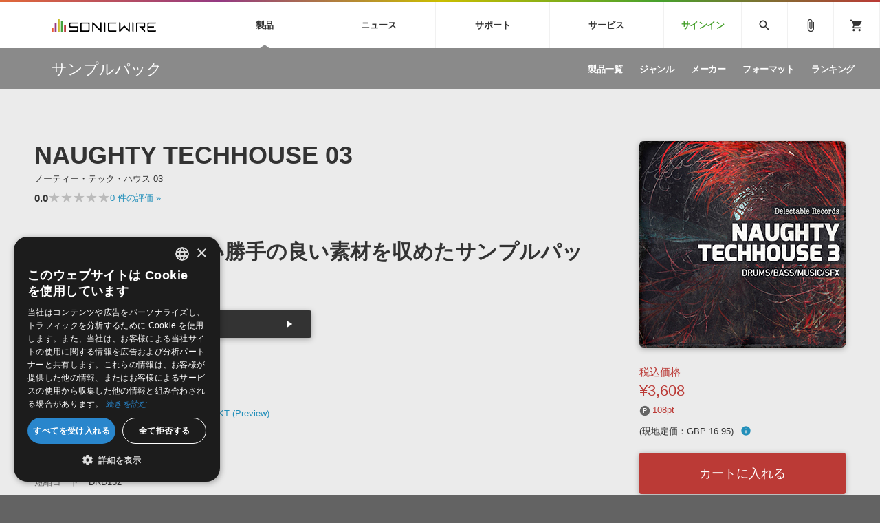

--- FILE ---
content_type: text/html; charset=UTF-8
request_url: https://sonicwire.com/product/A8590?from=recom_A8832
body_size: 113833
content:
<!doctype html>
<html lang="ja">

<head>

    <meta charset="utf-8">
    <meta http-equiv="X-UA-Compatible" content="IE=edge" />
    <meta http-equiv="Content-Type" content="text/html; charset=utf-8" />
    <meta http-equiv="Pragma" content="no-cache" />
    <meta http-equiv="Cache-Control" content="private, no-cache, no-store, must-revalidate, max-stale=0, post-check=0, pre-check=0" />
    <meta http-equiv="Expires" content="-1" />
    <meta http-equiv="Content-Style-Type" content="text/css" />
    <meta http-equiv="Content-Script-Type" content="text/javascript" />
    <meta name="viewport" content="width=device-width, initial-scale=1">
    <meta name="language" content="ja" />
    <meta name="robots" content="index, follow" />
    <meta name="csrf-token" content="fDtYdmbfdDgCajF3V3BNffJLH6kEVjphond2qRDu" />
    <title>サンプルパック 「NAUGHTY TECHHOUSE 03」 | SONICWIRE</title>
    <meta name="title" content="サンプルパック 「NAUGHTY TECHHOUSE 03」 | SONICWIRE" />

    <meta name="keywords" content="NAUGHTY TECHHOUSE 03,DELECTABLE RECORDS,SONICWIRE" />

    <meta name="description" content="DELECTABLE RECORDS社製 サンプルパック 「NAUGHTY TECHHOUSE 03」の製品詳細情報ページです。" />

    <meta property="og:locale" content="ja_JP" />

    <meta property="og:type" content="website" />

    <meta property="og:title" content="NAUGHTY TECHHOUSE 03の詳細情報ページ" />

    <meta property="og:description" content="DELECTABLE RECORDS社製 サンプルパック 「NAUGHTY TECHHOUSE 03」の製品詳細情報ページです。" />

    <meta property="og:url" content="https://sonicwire.com/product/A8590?from=recom_A8832" />

    <meta property="og:site_name" content="SONICWIRE" />

    <meta property="og:image" content="https://sonicwire.com/images/box_l/DRD152.jpg" />
    <meta property="og:image:secure_url" content="https://sonicwire.com/images/box_l/DRD152.jpg" />

    <meta name="article:publisher" content="https://www.facebook.com/cfm.sonicwire" />

    <meta name="twitter:card" content="summary" />

    <meta name="twitter:title" content="NAUGHTY TECHHOUSE 03の詳細情報ページ" />

    <meta property="twitter:description" content="DELECTABLE RECORDS社製 サンプルパック 「NAUGHTY TECHHOUSE 03」の製品詳細情報ページです。" />

    <meta name="twitter:site" content="@cfm_sonicwire" />
    
    <meta name="twitter:image" content="https://sonicwire.com/images/box_l/DRD152.jpg" />

            <link rel="canonical" href="https://sonicwire.com/product/A8590">
    
    <meta property="fb:app_id" content="558721164933204" />

    <script type="text/javascript">
                    window.dataLayer = window.dataLayer || [];
        dataLayer.push({
            'ecommerce': {
                'detail': {
                    'products': [{
                        'name': "NAUGHTY TECHHOUSE 03",
                        'id': "A8590",
                        'price': 3608,
                        'brand': "DELECTABLE RECORDS",
                        'category': 10,
                    }]
                }
            },
            'event': 'productDetail',
            'productId' : "A8590",
            'productName': "NAUGHTY TECHHOUSE 03",
            'productPrice': 3608,
            'productBrand': "DELECTABLE RECORDS",
            'productCategory': 10,
        });
        </script>
    <!-- Google Tag Manager -->
    <script data-reload="no">(function(w,d,s,l,i){w[l]=w[l]||[];w[l].push({'gtm.start':
                new Date().getTime(),event:'gtm.js'});var f=d.getElementsByTagName(s)[0],
            j=d.createElement(s),dl=l!='dataLayer'?'&l='+l:'';j.async=true;j.src=
            'https://www.googletagmanager.com/gtm.js?id='+i+dl+ '&gtm_auth=EVuqbMEIYCwAI9c53DbC1w&gtm_preview=env-2&gtm_cookies_win=x';f.parentNode.insertBefore(j,f);
        })(window,document,'script','dataLayer','GTM-NWLHWBB');</script>
    <!-- End Google Tag Manager -->

    <link rel="shortcut icon" href="https://sonicwire.com/images/favicon.ico" type="image/x-icon" />
    <link rel="apple-touch-icon" href="https://sonicwire.com/images/touch-icon.png" sizes="180x180">
    <link rel="icon" type="image/png" href="https://sonicwire.com/images/touch-icon.png" sizes="192x192">

    <link rel="stylesheet" href="/css/animate.css">
    <link rel="stylesheet" href="/css/slick.css" media="screen" />
    <link rel="stylesheet" href="/css/normalize.css">
    <link rel="stylesheet" href="/css/style.css">
    <link rel="stylesheet" href="/css/special.css">
    <link rel="stylesheet" href="/css/player.css">
    <link rel="stylesheet" href="/js/lity/lity.min.css">
    <link rel="stylesheet" href="/js/fancybox/jquery.fancybox-1.3.4.css">
    <link rel="stylesheet" href="/css/incremental-search.css">
    <link rel="stylesheet" href="/css/select2.min.css">

    <!--<link rel="stylesheet" media="print" href="css/print.css">-->
    <link rel="stylesheet" href="//fonts.googleapis.com/icon?family=Material+Icons">
    <link href="//fonts.googleapis.com/css?family=Roboto+Condensed:400,700" rel="stylesheet">
    <link rel="stylesheet" href="//fonts.googleapis.com/icon?family=Material+Symbols+Outlined">
    <script src="/js/jquery.js"></script>
    <script src="/js/jquery-ui-1.9.2.custom.min.js"></script>
    <script src="/js/jquery.activity-indicator.js"></script>
    <script src="/js/jPlayer/jquery.jplayer.min.js"></script>
    <script src="/js/jPlayer/add-on/jplayer.playlist.min.js"></script>
    <script src="/js/css_browser_selector.js"></script>
    <script src="/js/jquery.waypoints.min.js"></script>
    <script src="/js/lity/lity.min.js"></script>
    <script src="/js/fancybox/jquery.fancybox-1.3.4.pack.js"></script>
    <script src="/js/slick.min.js"></script>
    <script src="/js/functions.js"></script>
    <script src="/js/lazysizes.min.js"></script>
    <script src="/js/lottie.min.js"></script>
    <script src="/js/select2.min.js"></script>
    <script src="/js/jquery.cookie.js"></script>

    <script src="/js/sw-playlist.min.js"></script>
    <script src="/js/sw-history.min.js"></script>
    <script src="/js/sw-functions.min.js"></script>

    <link rel="stylesheet" href="/js/jQuery-Validation-Engine-master/validationEngine.jquery.css">
    <script src="/js/jQuery-Validation-Engine-master/jquery.validationEngine.js"></script>
    <script src="/js/jQuery-Validation-Engine-master/jquery.validationEngine-ja.js"></script>

    <style type="text/css" id="cart-count-badge"></style>

    <style>
    input[type="search"] {
      -webkit-appearance: searchfield;
    }
    input[type="search"]::-webkit-search-cancel-button {
      -webkit-appearance: searchfield-cancel-button;
    }
    </style>

    <script type="text/javascript">
    function addCart(data) {
        addShoppingCart(data);
    }
    
    </script>

    <link type="application/opensearchdescription+xml" rel="search" href="/opensearch.xml"/>

</head>

<body>
    <!-- Google Tag Manager (noscript) -->
    <noscript><iframe src="https://www.googletagmanager.com/ns.html?id=GTM-NWLHWBB&gtm_auth=EVuqbMEIYCwAI9c53DbC1w&gtm_preview=env-2&gtm_cookies_win=x"
                      height="0" width="0" style="display:none;visibility:hidden"></iframe></noscript>
    <!-- End Google Tag Manager (noscript) -->
    <div id="jquery_jplayer" class="jp-jplayer"></div>

    <div class="wrapper-all wrapper-prod" id="top">

        <div id="content">

        <header class="header">
            <div class="inner">
                <a class="id-sw" href="/">SONICWIRE</a>
                <nav class="global-nav">
                    <ul class="global-nav-ul global-nav-ul-main">

                        <li class="global-nav-li gmenu-mega gmenu-nml">
                            <span class="global-nav-a js-accordion-toggle">製品<div class="icon-accordion"><span></span><span></span></div></span>

                            <div class="global-sub global-prod">
                                <div class="inner">
                                    <div class="global-sub-cont">
                                        <div class="global-sub-cont-title"><a href="/product/vi"><span>ソフト音源&nbsp;&raquo;</span></a></div>
                                        <ul class="global-sub-ul">
                                            <li class="global-sub-li"><a href="/product/vi/list"><span>製品一覧</span></a></li>
                                            <li class="global-sub-li"><a href="/product/vi/category"><span>楽器＆カテゴリ</span></a></li>
                                            <li class="global-sub-li"><a href="/product/vi/maker"><span>メーカー</span></a></li>
                                            <li class="global-sub-li"><a href="/product/vi/engine"><span>エンジン</span></a></li>
                                            <li class="global-sub-li"><a href="/product/vi/ranking"><span>ランキング</span></a></li>
                                        </ul>
                                    </div>
                                    <div class="global-sub-cont">
                                        <div class="global-sub-cont-title"><a href="/product/effect"><span>プラグイン・エフェクト&nbsp;&raquo;</span></a></div>
                                        <ul class="global-sub-ul">
                                            <li class="global-sub-li"><a href="/product/effect/list"><span>製品一覧</span></a></li>
                                            <li class="global-sub-li"><a href="/product/effect/category"><span>カテゴリ</span></a></li>
                                            <li class="global-sub-li"><a href="/product/effect/maker"><span>メーカー</span></a></li>
                                            <li class="global-sub-li"><a href="/product/effect/ranking"><span>ランキング</span></a></li>
                                        </ul>
                                    </div>
                                    <div class="global-sub-cont">
                                        <div class="global-sub-cont-title"><a href="/product/sample"><span>サンプルパック&nbsp;&raquo;</span></a></div>
                                        <ul class="global-sub-ul">
                                            <li class="global-sub-li"><a href="/product/sample/list"><span>製品一覧</span></a></li>
                                            <li class="global-sub-li"><a href="/product/sample/genre"><span>ジャンル</span></a></li>
                                            <li class="global-sub-li"><a href="/product/sample/maker"><span>メーカー</span></a></li>
                                            <li class="global-sub-li"><a href="/product/sample/format"><span>フォーマット</span></a></li>
                                            <li class="global-sub-li"><a href="/product/sample/ranking"><span>ランキング</span></a></li>
                                        </ul>
                                    </div>
                                    <div class="global-sub-cont global-sub-cont-no-border">
                                        <div class="global-sub-cont-title"><a href="/product/tool"><span>ソフトウェア／ツール&nbsp;&raquo;</span></a></div>
                                        <ul class="global-sub-ul">
                                            <li class="global-sub-li"><a href="/product/tool/list"><span>製品一覧</span></a></li>
                                            <li class="global-sub-li"><a href="/product/tool/category"><span>カテゴリ</span></a></li>
                                            <li class="global-sub-li"><a href="/product/tool/maker"><span>メーカー</span></a></li>
                                            <li class="global-sub-li"><a href="/product/tool/ranking"><span>ランキング</span></a></li>
                                        </ul>
                                    </div>
                                    <div class="global-sub-cont">
                                        <div class="global-sub-cont-title"><a href="/product/daw"><span>DAW&nbsp;&raquo;</span></a></div>
                                        <ul class="global-sub-ul">
                                            <li class="global-sub-li"><a href="/product/ableton/special/index"><span>Ableton Live</span></a></li>
                                            <li class="global-sub-li"><a href="/product/bitwig/special"><span>Bitwig</span></a></li>
                                            <li class="global-sub-li"><a href="/product/cubase/special"><span>Cubase</span></a></li>
                                            <li class="global-sub-li"><a href="/product/flstudio/special"><span>FL Studio</span></a></li>
                                            <li class="global-sub-li"><a href="/product/soundbridge/special"><span>SoundBridge</span></a></li>
                                        </ul>
                                    </div>
                                    <div class="global-sub-cont">
                                        <div class="global-sub-cont-title"><a href="/product/fx"><span>効果音&nbsp;&raquo;</span></a></div>
                                        <ul class="global-sub-ul">
                                            <li class="global-sub-li"><a href="/product/fx/list"><span>製品一覧</span></a></li>
                                            <li class="global-sub-li"><a href="/product/fx/category"><span>カテゴリ</span></a></li>
                                            <li class="global-sub-li"><a href="/product/fx/maker"><span>メーカー</span></a></li>
                                            <li class="global-sub-li"><a href="/product/fx/ranking"><span>ランキング</span></a></li>
                                            <li class="global-sub-li"><a href="/product/fx/single"><span>シングル効果音</span></a></li>
                                        </ul>
                                    </div>
                                    <div class="global-sub-cont global-sub-cont-no-border">
                                        <div class="global-sub-cont-title"><a href="/product/bgm"><span>BGM&nbsp;&raquo;</span></a></div>
                                        <ul class="global-sub-ul">
                                            <li class="global-sub-li"><a href="/product/bgm/list"><span>製品一覧</span></a></li>
                                            <li class="global-sub-li"><a href="/product/bgm/genre"><span>ジャンル</span></a></li>
                                            <li class="global-sub-li"><a href="/product/bgm/maker"><span>メーカー</span></a></li>
                                            <li class="global-sub-li"><a href="/product/bgm/ranking"><span>ランキング</span></a></li>
                                            <li class="global-sub-li"><a href="/product/bgm/single"><span>シングルBGM</span></a></li>
                                        </ul>
                                    </div>
                                    <div class="global-sub-cont"></div>
                                </div>
                            </div>

                        </li>
                        
                        <li class="global-nav-li gmenu-mega gmenu-nml">
                            <span class="global-nav-a js-accordion-toggle">ニュース<div class="icon-accordion"><span></span><span></span></div></span>

                            <div class="global-sub global-news">
                                <div class="inner">
                                    <div class="global-sub-cont">
                                        <div class="global-sub-cont-title"><a href="/news/campaign"><span>キャンペーン&nbsp;&raquo;</span></a></div>
                                        <ul class="global-sub-ul">
     
                                            <li class="global-sub-li global-sub-li-pickup break-xs "><a href="/news/campaign/6206"><span>UJAM Select Bundle セール【最大76%OFF】</span></a></li>
     
                                            <li class="global-sub-li global-sub-li-pickup "><a href="/product/C9863"><span>e-instruments『Velvet Guitars』リリース記念セール！</span></a></li>
     
                                            <li class="global-sub-li global-sub-li-pickup "><a href="/news/campaign/6203"><span>【UJAM】Virtual Guitarist 10th Anniversaryセール【最大92％OFF】</span></a></li>
     
                                            <li class="global-sub-li global-sub-li-pickup "><a href="/product/izotope/special/sale#Reverb"><span>【最大50％OFF】iZotope Unmask Reverb Sale</span></a></li>
     
                                            <li class="global-sub-li global-sub-li-pickup "><a href="/news/campaign/6201"><span>【DopeSONIX】ヒップホップに特化したベース音源「BASS ENGINE」シリーズが51%OFF！</span></a></li>
                                            </ul>
                                    </div>
                                    <div class="global-sub-cont">
                                        <div class="global-sub-cont-title"><a href="/news/special"><span>特集&nbsp;&raquo;</span></a></div>
                                        <ul class="global-sub-ul">
                                            <li class="global-sub-li"><a href="/news/special"><span>特集一覧</span></a></li>
                                            <li class="global-sub-li"><a href="/news/special/interview"><span>インタビュー一覧</span></a></li>
                                            <li class="global-sub-li global-sub-li-pickup break-xs"><a href="/product/virtualsinger/special/index"><span>バーチャルシンガー・ラインナップ</span></a></li>
                                            <li class="global-sub-li global-sub-li-pickup"><a href="/news/special/sls"><span>サウンド・ライセンシング・サービス</span></a></li>
                                            <li class="global-sub-li global-sub-li-pickup"><a href="/news/special/aps"><span>オーディオ・プロセッシング・サービス</span></a></li>
                                            <li class="global-sub-li global-sub-li-pickup"><a href="/news/special/howtouse_sp1"><span>サンプルパックを試そう！</span></a></li>
                                        </ul>
                                    </div>
                                    <div class="global-sub-cont">
                                        <div class="global-sub-cont-title"><a href="/news/newsletter"><span>ニュースレター&nbsp;&raquo;</span></a></div>
                                        <ul class="global-sub-ul">
                                            <li class="global-sub-li"><a href="/news/newsletter/backnumber"><span>バックナンバー一覧</span></a></li>
                                            <li class="global-sub-li"><a href="/news/newsletter/subscription"><span>購読のお申し込み</span></a></li>
                                        </ul>
                                    </div>
                                    <div class="global-sub-cont">
                                        <div class="global-sub-cont-title"><a href="https://sonicwire.com/news/blog/"><span>SONICWIREブログ&nbsp;&raquo;</span></a></div>
                                        <ul class="global-sub-ul global-sub-ul-mobile-on">
                                            <li class="global-sub-li global-sub-li-sns"><a href="https://twitter.com/cfm_sonicwire" target="_blank"><span class="sns-tw">Twitter公式アカウント</span></a></li>
                                            <li class="global-sub-li global-sub-li-sns"><a href="https://www.facebook.com/cfm.sonicwire" target="_blank"><span class="sns-fb">Facebook公式アカウント</span></a></li>
                                            <li class="global-sub-li global-sub-li-sns"><a href="https://www.instagram.com/cfm_sonicwire/" target="_blank"><span class="sns-in">Instagram公式アカウント</span></a></li>
                                            <li class="global-sub-li global-sub-li-sns"><a href="http://www.youtube.com/user/cryptonfuturemedia" target="_blank"><span class="sns-yt">Youtube公式アカウント</span></a></li>
                                        </ul>
                                    </div>
                                </div>
                            </div>

                        </li>

                        <li class="global-nav-li gmenu-mega gmenu-nml">
                            <span class="global-nav-a js-accordion-toggle">サポート<div class="icon-accordion"><span></span><span></span></div></span>

                            <div class="global-sub global-support">
                                <div class="inner">
                                    <div class="global-sub-cont">
                                        <div class="global-sub-cont-title"><a href="/support/prod"><span>製品サポート情報&nbsp;&raquo;</span></a></div>
                                        <ul class="global-sub-ul">
                                            <li class="global-sub-li global-sub-li-pickup break-xs"><a href="/support/vi?id=31"><span>VOCALOID4 ENGINE製品サポート</span></a></li>
                                            <li class="global-sub-li global-sub-li-pickup"><a href="/support/vi?id=6"><span>EZ DRUMMER ENGINE製品サポート</span></a></li>
                                            <li class="global-sub-li global-sub-li-pickup"><a href="/support/vi?id=25"><span>KONTAKT PLAYER 5製品サポート</span></a></li>
                                            <li class="global-sub-li global-sub-li-pickup"><a href="/support/vi?id=9"><span>VIENNA INSTRUMENTS製品サポート</span></a></li>
                                        </ul>
                                    </div>
                                    <div class="global-sub-cont">
                                        <div class="global-sub-cont-title"><a href="/product/dtmguide/special"><span>DTMガイド&nbsp;&raquo;</span></a></div>
                                        <ul class="global-sub-ul">
                                            <li class="global-sub-li"><a href="/news/special/dtmbegginer"><span>DTM初心者ガイド</span></a></li>
                                            <li class="global-sub-li"><a href="/news/special/howtouse_sp1"><span>サンプルパックを体験してみよう</span></a></li>
                                            <li class="global-sub-li"><a href="https://sonicwire.com/news/blog/category/tips"><span>TIPS記事一覧</span></a></li>
                                        </ul>
                                    </div>
                                    <div class="global-sub-cont">
                                        <div class="global-sub-cont-title"><a href="/support/faq"><span>FAQ&nbsp;&raquo;</span></a></div>
                                        <ul class="global-sub-ul">
                                            <li class="global-sub-li global-sub-li-pickup break-xs"><a href="/support/faq?vi_engine_id=26"><span>Piapro Studio / Vocaloid4関連</span></a></li>
                                            <li class="global-sub-li global-sub-li-pickup"><a href="/support/faq?sho_code=39801"><span>初音ミク V4X関連</span></a></li>
                                            <li class="global-sub-li global-sub-li-pickup"><a href="/support/faq?vi_engine_id=29"><span>EZdrummer 3関連</span></a></li>
                                            <li class="global-sub-li global-sub-li-pickup"><a href="/support/faq?dev_id=26292"><span>VIENNA関連</span></a></li>
                                            <li class="global-sub-li break-xs"><a href="/support/faq?faq_kbn=21"><span>オンラインストアガイド</span></a></li>
                                            <li class="global-sub-li"><a href="/support/faq?faq_kbn=20"><span>ヘルプ</span></a></li>
                                        </ul>
                                    </div>

                                    <div class="global-sub-cont">
                                        <div class="global-sub-cont-title"><a href="/support/inquiry"><span>お問い合わせ&nbsp;&raquo;</span></a></div>
                                        <ul class="global-sub-ul">
                                            <li class="global-sub-li"><a href="/support/inquiry/technical"><span>テクニカルサポート窓口</span></a></li>
                                            <li class="global-sub-li"><a href="/support/inquiry/before_purchase"><span>製品購入前のご質問・ご相談</span></a></li>
                                        </ul>
                                    </div>
                                </div>
                            </div>

                        </li>
                        <li class="global-nav-li gmenu-mega gmenu-nml">
                            <span class="global-nav-a js-accordion-toggle">サービス<div class="icon-accordion"><span></span><span></span></div></span>
                            <div class="global-sub global-service">
                                <div class="inner">
                                    <div class="global-sub-cont">
                                        <a href="https://sonoca.net/" target="_blank">
                                            <div class="global-sub-cont-title global-title-logo sonoca"><img src="/images/global-nav-sonoca.svg"></div>
                                            <p class="global-sub-cont-lead">音楽ダウンロードカード製作サービス</p>
                                            <p class="global-sub-cont-lead-sp"><span>音楽カード</span><span>製作サービス</span></p>
                                        </a>
                                    </div>
                                    <div class="global-sub-cont">
                                        <a href="https://router.fm/" target="_blank">
                                            <div class="global-sub-cont-title global-title-logo router"><img src="/images/global-nav-router.svg"></div>
                                            <p class="global-sub-cont-lead">独立系ミュージシャン向けの楽曲配信流通サービス</p>
                                            <p class="global-sub-cont-lead-sp"><span>楽曲配信流通</span><span>サービス</span></p>
                                        </a>
                                    </div>
                                    <div class="global-sub-cont">
                                        <a href="/mutant">
                                            <div class="global-sub-cont-title global-title-logo mutant"><img src="/images/global-nav-mutant.svg"></div>
                                            <p class="global-sub-cont-lead">サウンド素材の効率的な一元管理のための無償ソフトウェア</p>
                                            <p class="global-sub-cont-lead-sp"><span>無償のサウンド</span><span>管理ソフト</span></p>
                                        </a>
                                    </div>
                                    <div class="global-sub-cont global-sub-cont-no-border">
                                        <a href="https://piaprostudio.com/" target="_blank">
                                            <div class="global-sub-cont-title global-title-logo piaprostudio"><img src="/images/global-nav-piaprostudio.svg"></div>
                                            <p class="global-sub-cont-lead">ボーカルパートの制作が自由自在な、次世代型ボーカル・エディタ</p>
                                            <p class="global-sub-cont-lead-sp"><span>次世代型</span><span>ボーカル・エディタ</span></p>
                                        </a>
                                    </div>
                                    <div class="global-sub-cont">
                                        <a href="/news/special/aps">
                                            <div class="global-sub-cont-title"><span>APS</span></div>
                                            <p class="global-sub-cont-lead">BGMやセリフの抽出・削除を実現する音声分離サービス</p>
                                            <p class="global-sub-cont-lead-sp"><span>映像のBGM・</span><span>セリフを音声分離</span></p>
                                        </a>
                                    </div>
                                    <div class="global-sub-cont global-sub-cont-no-border">
                                        <a href="/news/special/sls">
                                            <div class="global-sub-cont-title"><span>SLS</span></div>
                                            <p class="global-sub-cont-lead">製品の仕様や要件に応じたBGM/効果音の新規制作・ライセンス提供</p>
                                            <p class="global-sub-cont-lead-sp"><span>音素材の制作・</span><span>ライセンス提供</span></p>
                                        </a>
                                    </div>
                                    <div class="global-sub-cont global-sub-cont-no-border"></div>
                                    <div class="global-sub-cont"></div>
                                </div>
                            </div>
                        </li>


                        <li class="global-nav-li gmenu-signin"><a class="global-nav-a" href="/mypage/signin">サインイン</a></li>

                    </ul>
                    <ul class="global-nav-ul global-nav-ul-sub">
                        <li class="global-nav-li gmenu-mega gmenu-icon global-nav-search">
                            <span class="global-nav-a" onclick="$('#keyword').focus();"><i class="material-icons">search</i></span>
                            <div class="global-sub global-search">
                                <div class="inner">
                                    <div class="global-sub-cont">

                                        <div class="box-form label-non">
                                            <input class="incremental-search" name="keyword" id="keyword" type="search" placeholder="">
                                            <label for="main-search">サイト検索</label>
                                            <a class="search-btn" id="search-btn" href="javascript:;" onclick="$(this).attr('href','/search?keyword=' + encodeURIComponent($('#keyword').val()));"></a>
                                        </div>

                                        <ul class="pickup-word">
                                            <li><a href="/mikunt">初音ミク NT</a></li>
                                            <li><a href="/rinlenv4x">鏡音リン・レン V4X</a></li>
                                            <li><a href="/lukav4x">巡音ルカ V4X</a></li>
                                            <li><a href="/product/vocaloid/special/meikov3">MEIKO V3</a></li>
                                            <li><a href="/product/vocaloid/special/kaitov3">KAITO V3</a></li>
                                            <li><a href="/news/special/vocaloid">VOCALOID</a></li>
                                            <li><a href="/toontrack">TOONTRACK</a></li>
                                            <li><a href="/spitfire">SPITFIRE AUDIO</a></li>
                                            <li><a href="/vienna">VIENNA</a></li>
                                            <li><a href="/product/B5482">EZ DRUMMER 3</a></li>
                                            <li><a href="/product/99927">SERUM</a></li>
                                            <li><a href="/news/special/bgmjp">ライセンスフリーBGM</a></li>
                                            <li><a href="/try">サンプルパックを試そう</a></li>
                                            <li><a href="/product/maker/176539">ボーカル抜き出し</a></li>
                                            <li><a href="/product/sample/genre/167">DUBSTEP</a></li>
                                            <li><a href="/product/sample/genre/76">ELECTRONICA</a></li>
                                            <li><a href="/product/sample/genre/201">EDM</a></li>
                                            <li><a href="/product/sample/genre/67">TRANCE</a></li>
                                            <li><a href="/mutant">MUTANT</a></li>
                                            <li><a href="https://router.fm/" target="_blank">ROUTER.FM</a></li>
                                            <li><a href="https://sonoca.net/" target="_blank">SONOCA</a></li>
                                        </ul>
                                        
                                        <ul class="search-prod-ctg">
                                            <li><a href="/product/vi"><span>ソフト音源</span></a></li>
                                            <li><a href="/product/effect"><span>プラグイン・エフェクト</span></a></li>
                                            <li><a href="/product/sample"><span>サンプルパック</span></a></li>
                                            <li><a href="/product/tool"><span>ソフトウェア／ツール</span></a></li>
                                            <li><a href="/product/daw"><span>DAW</span></a></li>
                                            <li><a href="/product/fx"><span>効果音</span></a></li>
                                            <li><a href="/product/bgm"><span>BGM</span></a></li>
                                        </ul>

                                    </div>
                                </div>
                            </div>

                        </li>
                        <li class="global-nav-li gmenu-icon"><a class="global-nav-a" href="/mypage/bookmark"><i class="material-icons">attach_file</i></a></li>
                        <li class="global-nav-li gmenu-icon gmenu-badge"><a class="global-nav-a" href="/mypage/cart"><i class="material-icons">shopping_cart</i></a></li>
                        <li class="global-nav-li"><div class="global-nav-a global-nav-alt-btn"><div class="global-nav-btn"><span></span><span></span><span></span></div></div></li>
                    </ul>
                </nav>
                
            </div>
        </header>
        

        <div class="local-header">
            <div class="inner">
                <p class="local-title"><a href="/product/sample"><span>サンプルパック</span></a></p>
                <div class="local-menu">
                    <ul class="local-menu-ul">
                        <li class="local-menu-li "><a class="local-menu-a" href="/product/sample/list"><span>製品一覧</span></a></li>
                        <li class="local-menu-li "><a href="/product/sample/genre" class="local-menu-a"><span>ジャンル</span></a></li>
                        <li class="local-menu-li "><a href="/product/sample/maker" class="local-menu-a"><span>メーカー</span></a></li>
                        <li class="local-menu-li "><a href="/product/sample/format" class="local-menu-a"><span>フォーマット</span></a></li>
                        <li class="local-menu-li "><a class="local-menu-a" href="/product/sample/ranking"><span>ランキング</span></a></li>
                    </ul>
                </div>
                <div class="local-menu-btn js-accordion-toggle js-accordion-parent"><div class="icon-accordion"><span></span><span></span></div></div>
            </div>
        </div>
        
        <div class="main">

            <div class="section prod-detail">
                <div class="section-inner">
                    
                    <div class="prod-detail-top" itemtype="http://schema.org/Product" itemscope>
                        <meta itemprop="url" content="https://sonicwire.com/product/A8590" />
                        <meta itemprop="name" content="NAUGHTY TECHHOUSE 03" />
                        <meta itemprop="brand" content="DELECTABLE RECORDS">
                        <link itemprop="image" href="https://sonicwire.com/images/box_l/DRD152.jpg" />
                        <meta itemprop="description" content="パーカッシブで使い勝手の良い素材を収めたサンプルパック第三弾！ - パーカッシブで使い勝手の良い素材を収めたサンプルパック第三弾！261種類のファーストレートWavループ、219種類のエキサイティングなワンショット、Exs24 Kontakt Nnxtに対応した10種類のサンプラーパッチの合計511種類を収録。Hot Creations、Dirtybirdのようなレコードレーベルからインスピレーションを受けているプロデューサーには特にオススメ。テックハウスを中心に、ハウス系ジャンルでマッチするサンプルパックです。- 24 Bit Quality- 499MB- 24 Bass Loops- 21 Drum Kits (147 Loops)- 32 Music Loops- 38 Perc Loops- 20 SFX Loops- 10 Crash Samples- 21 Hat Samples- 21 Kick Samples- 35 Music Samples- 50 Perc Samples- 13 Ride Samples- 15 SFX Boom Samples- 15 SFX Fall Samples- 18 SFX Up Samples- 21 Snare Samples- 10 Soft Sampler Patches for EXS24, Kontakt & NNXT" />
                        <meta itemprop="sku" content="A8590" />
                        <meta itemprop="productID" content="A8590">
                        
                        <div class="prod-detail-main">
                            
                            <h1 class="prod-detail-title">NAUGHTY TECHHOUSE 03</h1>
                            <div class="prod-detail-kana">ノーティー・テック・ハウス 03</div>
                            <div class="rating-row break-xxs">
                                <span class="txt-em">0.0</span>
                                <div class="star-rating" style="--star-width: 0%;">
                                    <span class="stars">★★★★★</span>
                                </div>
                                <span class="txt-s"> <a href="#userreview">0<span class="mobile-off"> 件の評価</span> »</a></span>
                            </div>
                            <div class="prod-detail-mark">
                            </div>
                            <p class="prod-detail-copy">パーカッシブで使い勝手の良い素材を収めたサンプルパック第三弾！</p>
                            <div class="demosong break-s size50">
                                <ul class="demosong-list">
                                    <li>
                                            <div class="demosong-title"><span>デモサウンド(1)</span></div>
                                            <div class="demosong-btn stretched-link" onclick="playlist.add([{title:'demosound',mp3:'https://ec.crypton.co.jp/download/demosong/a/A8590.mp3',product_image:'/images/box_s/DRD152.jpg',product_name:'NAUGHTY TECHHOUSE 03',product_url:'/product/A8590',time:'3:15'} ],true);">
                                            <div class="prod-btn">
                                                <div class="prod-btn-play"></div>
                                            </div>
                                        </div>
                                    </li>
                                </ul>
                            </div>
                            <ul class="prod-detail-spec">
                                <li>
                                    <span class="spec-label">製品カテゴリ</span>
                                    <span class="spec-cont"><a href="/product/sample">サンプルパック</a></span>
                                </li>
                                <li>
                                    <span class="spec-label">ジャンル</span>
                                    <span class="spec-cont"><a href="/product/sample/genre/94">TECH HOUSE</a>, <a href="/product/sample/genre/11">TECHNO</a>, <a href="/product/sample/genre/13">HOUSE</a></span>
                                </li>
                                <li>
                                    <span class="spec-label">フォーマット</span>
                                    <span class="spec-cont"><a href="/product/sample/format/32">WAV</a>, <a href="/product/sample/format/56">EXS24</a>, <a href="/product/sample/format/81">NN-XT</a>, <a href="/product/sample/format/278">KONTAKT (Preview)</a></span>
                                </li>
                                <li>
                                    <span class="spec-label">DLサイズ</span>
                                    <span class="spec-cont">500 MB (524,820,992 byte)</span>
                                </li>
                                <li>
                                    <span class="spec-label">リリース時期</span>
                                    <span class="spec-cont">2019年10月</span>
                                </li>
                                <li>
                                    <span class="spec-label">商品コード</span>
                                    <span class="spec-cont">A8590</span>
                                </li>
                                <li>
                                    <span class="spec-label">短縮コード</span>
                                    <span class="spec-cont">DRD152</span>
                                </li>
                                <li>
                                    <span class="spec-label">メーカー</span>
                                    <span class="spec-cont"><a href="/product/maker/93581">DELECTABLE RECORDS</a></span>
                                </li>
                            </ul>
                            <ul class="prod-detail-note">
                                                <li><a href="#popup-eula-prod" data-lity class="lity-box"><i class="material-icons">info_outline</i> 使用許諾契約書</a></li>
                            </ul>
                            <div id="popup-eula-prod" class="popup-cont lity-hide js-prevent-scroll" data-lity-close>
                                <div class="popup-cont-inner">

                                    <div class="popup-cont-eula">
                                        <div class="popup-menu-title">使用許諾規約</div>
                                        <div>
サウンド素材使用許諾契約書（Sample Pack版）<br />
<br />
本製品に収録されているサウンド素材（以下、「本素材」といいます。）は、クリプトン・フューチャー・メディア株式会社（以下、「ライセンサー」といいます。）およびライセンサーが提携する者に著作権・著作隣接権が帰属します。本素材をご使用になる前に、このサウンド素材使用許諾契約書（以下、「本契約書」といいます。）が定める以下の諸条件をかならずお読みください。お客様が本契約書の諸条件に同意されることで、本素材はインストール可能となります。本契約書の内容に同意されないときは、本素材をご使用にならないでください。<br />
<br />
１．ライセンサーは、本製品を正規に購入されたお客様（以下、「エンドユーザー」といいます。）に対し、エンドユーザーが行う演奏または制作する音楽原盤（録音物または録画物に収録されるもの、放送またはマルチメディアに使用されるものを含みます。）内で、本素材を複数または他の音とミックスして使用することを許諾いたします。<br />
<br />
２．エンドユーザーは、本素材を複数または他の音とミックスすることなく単独で、または効果音として用いることはできません。<br />
<br />
３．エンドユーザーに付与された許諾（以下、「本ライセンス」といいます。）のほか、本素材に関するすべての権利はライセンサーが留保しています。<br />
<br />
４．本ライセンスは、エンドユーザーに対してのみ許諾されます。エンドユーザーは、本ライセンスを第三者に譲渡し、または担保に供することはできません。<br />
<br />
５．本素材の一部または全部を、収録されている形のままあるいはフォーマットを変更した形の如何を問わず、第三者へ使用許諾、譲渡、販売、転売、再配布、貸与、賃貸、リース、送信すること、およびサーバーへのアップロードもしくはサーバーからのダウンロードを可能にすること、本製品の競合製品（サンプリングCDなどを含み、これに限りません。）に使用することは固く禁じられています。<br />
<br />
６．ライセンサーは、本素材の内容がエンドユーザーの特定の目的に合致する保証をいたしません。
                                        </div>
                                    </div>

                                </div>
                            </div>
                            <div class="prod-detail-icon">
                                <div class="prod-icon"><span class="prod-icon-num">500</span><span class="prod-icon-unit">MB</span></div>
                            </div>
                            <div class="prod-detail-badge">
                                <div class="prod-badge"></div>
                                <div class="prod-badge"></div>
                                <div class="prod-badge"></div>
                                <div class="prod-badge"></div>
                                <div class="prod-badge"></div>
                            </div>
                        </div>
                        <div class="prod-detail-sub" itemprop="offers" itemtype="http://schema.org/Offer" itemscope>
                            <meta itemprop="url" content="https://sonicwire.com/product/A8590" />
                            <link itemprop="availability" href="http://schema.org/InStock">
                            <link itemprop="itemCondition" href="http://schema.org/NewCondition">
                            <meta itemprop="priceCurrency" content="JPY" />
                            <span itemprop="seller" itemtype="http://schema.org/Organization" itemscope>
                                <meta itemprop="name" content="Crypton Future Media, INC." />
                            </span>
                            
                            <div class="prod-detail-img"><img src="/images/box_l/DRD152.jpg"></div>
                                <div class="prod-detail-price">
                                            <div class="prod-price"><span class="prod-price-label">税込価格</span><span class="prod-price-sale">&yen;3,608</span></div>
                                    <meta itemprop="price" content="3608" />
                                                    <div class="prod-price-point"><span class="prod-price-point-num">108pt</span></div>
                                                    <div class="prod-price-local">(現地定価：GBP 16.95)<a class="prod-price-link-dlprice" href="/support/dlprice" target="_blank"><i class="material-icons">info</i></a></div>
                                                            </div>
                                    <div class="prod-detail-btn">
                                            <a class="btn prod-detail-cart" href=" javascript:addCart('sho_code=A8590');">カートに入れる</a>
                                            <a class="btn prod-detail-bookmark" href="javascript:addBookmark('A8590');">ブックマーク</a>
                                </div>
                                    <div class="sns break-s">
                                    <div class="snsbtn"><a href="https://twitter.com/share" class="twitter-share-button" data-url="https://sonicwire.com/product/A8590" data-text="『NAUGHTY TECHHOUSE 03』" data-count="horizontal" data-lang="en">ツイート</a><script type="text/javascript">$.getScript('//platform.twitter.com/widgets.js', function(){twttr.widgets.load();});</script></div>
                                    <div class="snsbtn"><div class="fb-like" data-layout="button" data-width="120" data-show-faces="false" data-share="true"></div></div>
                                </div>
                        </div>
                    </div>
                    
                </div>
            </div>
            
            <div class="section prod-detail">
                <div class="section-inner">
                    <div class="prod-accordion prod-detail-overview js-accordion-parent js-accordion-parent-on">
                        <div class="prod-accordion-title js-accordion-toggle js-accordion-toggle-on"><span class="title">製品概要</span><div class="prod-accordion-btn"><div class="icon-accordion"><span></span><span></span></div></div></div>
                        <div class="prod-accordion-cont">
                            <p>パーカッシブで使い勝手の良い素材を収めたサンプルパック第三弾！261種類のファーストレートWavループ、219種類のエキサイティングなワンショット、Exs24 Kontakt Nnxtに対応した10種類のサンプラーパッチの合計511種類を収録。Hot Creations、Dirtybirdのようなレコードレーベルからインスピレーションを受けているプロデューサーには特にオススメ。テックハウスを中心に、ハウス系ジャンルでマッチするサンプルパックです。<br><br>- 24 Bit Quality<br>- 499MB<br>- 24 Bass Loops<br>- 21 Drum Kits (147 Loops)<br>- 32 Music Loops<br>- 38 Perc Loops<br>- 20 SFX Loops<br>- 10 Crash Samples<br>- 21 Hat Samples<br>- 21 Kick Samples<br>- 35 Music Samples<br>- 50 Perc Samples<br>- 13 Ride Samples<br>- 15 SFX Boom Samples<br>- 15 SFX Fall Samples<br>- 18 SFX Up Samples<br>- 21 Snare Samples<br>- 10 Soft Sampler Patches for EXS24, Kontakt & NNXT</p>
                            <ul class="prod-detail-feat">
                                        </ul>
                        </div>
                    </div>
                </div>
            </div>

            <div class="section prod-detail">
                <div class="section-inner">
                    <div class="prod-accordion prod-detail-demosong js-accordion-parent">
                        <div class="prod-accordion-title js-accordion-toggle"><span class="title">収録ファイル一覧</span><div class="prod-accordion-btn"><div class="icon-accordion"><span></span><span></span></div></div></div>
                        <div class="prod-accordion-cont">

                            <div class="file-accordion js-accordion-parent">
                                <div class="file-accordion-title js-accordion-toggle"><span class="title">収録ファイル一覧</span><div class="icon-accordion"><span></span><span></span></div></div>
                                <div id="file_tree" class="file-accordion-cont js-prevent-scroll"></div>
                            </div>

                        </div>
                    </div>
                </div>
            </div>
<script type="text/javascript">
$(".file-accordion-title").click(function() {
    if (!$("#file_tree").html()) {
        $.get("/product/A8590/detail_file_tree", function(json){
            $("#file_tree").html(json.data);
            $(".js-accordion-toggle").unbind("click");
            $('.js-accordion-toggle').click(function () {
                $(this).closest(".js-accordion-parent").toggleClass("js-accordion-parent-on");
                $(this).toggleClass("js-accordion-toggle-on");
            });
        }, 'json');
    }
});
</script>
            

    <style>
    
    .button.voted-btn {
        background-color: #6c757d !important;
        border: 1px solid #6c757d !important;
        color: #fff !important;
        opacity: 0.7;
    }
    .button.voted-btn:hover {
        background-color: #5a6268 !important;
        border-color: #545b62 !important;
        color: #fff !important;
        opacity: 0.8;
    }

    
    .userreview-wrapper-row .userreview-main {
        flex: 1;
        min-width: 0;
    }
    @media  screen and (max-width: 768px) {
        .userreview-wrapper-row .userreview-main {
            width: 100%;
        }
    }
</style>
<script>
    $(function () {
        
        const $reviewlist = $('#reviewlist');

        
        $reviewlist.on('click', '.menu-toggle', function (e) {
            e.stopPropagation();
            const $menu = $(this).next('.menu-popup');
            $menu.toggle();
        });

        
        $reviewlist.on('click', function (e) {
            if (!$(e.target).closest('.menu-toggle, .menu-popup').length) {
                $reviewlist.find('.menu-popup:visible').hide();
            }
        });
    });
</script>
<div class="section prod-detail" id="reviewlist">
    <div class="section-inner">
        <div class="prod-accordion prod-detail-notes js-accordion-parent "
             id="userreview">
            <div class="prod-accordion-title js-accordion-toggle "><span
                        class="title">ユーザーレビュー (0件)</span>
                <div class="prod-accordion-btn">
                    <div class="icon-accordion"><span></span><span></span></div>
                </div>
            </div>
            <div class="prod-accordion-cont">

                
                <div class="userreview-wrapper userreview-wrapper-row">
                                            <div class="userreview-side">
                            <div class="rating-row">
                                <p class="rating-title">平均評価<span
                                            class="rating-num">0</span></p>
                                <div class="star-rating"
                                     style="--star-width: 0%;">
                                    <span class="stars">★★★★★</span>
                                </div>
                            </div>
                            <p>
                                <span class="txt-m txt-em" style="color: #e66c1a;">0</span>
                                <span>件の評価</span>
                            </p>
                            <hr class="break-xs">
                            <div class="rating-distribution break-s">
                                                                    <div class="rating-bar">
                                        <span class="label">★5</span>
                                        <div class="bar"
                                             style="--percent: 0%"></div>
                                        <span class="value">0%</span>
                                    </div>
                                                                    <div class="rating-bar">
                                        <span class="label">★4</span>
                                        <div class="bar"
                                             style="--percent: 0%"></div>
                                        <span class="value">0%</span>
                                    </div>
                                                                    <div class="rating-bar">
                                        <span class="label">★3</span>
                                        <div class="bar"
                                             style="--percent: 0%"></div>
                                        <span class="value">0%</span>
                                    </div>
                                                                    <div class="rating-bar">
                                        <span class="label">★2</span>
                                        <div class="bar"
                                             style="--percent: 0%"></div>
                                        <span class="value">0%</span>
                                    </div>
                                                                    <div class="rating-bar">
                                        <span class="label">★1</span>
                                        <div class="bar"
                                             style="--percent: 0%"></div>
                                        <span class="value">0%</span>
                                    </div>
                                                            </div>
                                                    </div>
                    
                    <div class="userreview-main">
                                                    
                                                                                                                                <div class="break-s">
                                <a class="button button-m txt-em"
                                   href="/product/A8590/review"
                                   style="background: #7B7B7B;">レビューをもっと見る »</a>
                            </div>
                                            </div>
                </div>
            </div>
        </div>
    </div>
</div>            <div class="section prod-detail">
                <div class="section-inner">
                    <div class="prod-accordion prod-detail-notes js-accordion-parent">
                        <div class="prod-accordion-title js-accordion-toggle"><span class="title">注意事項</span><div class="prod-accordion-btn"><div class="icon-accordion"><span></span><span></span></div></div></div>
                        <div class="prod-accordion-cont">
                            <ul class="list-nml">
                                <li id="note-kontakt"><span class="txt-em txt-caution">KONTAKTフォーマットについて：</span>サンプルパック製品のKONTAKTフォーマットは、<span class="txt-em">製品版KONTAKT（別売）</span>に読み込んでお使いいただけます。無償版のKONTAKT PLAYERではお使いいただけませんので、ご注意ください。また、「ライブラリ・タブ」への表示にも対応しておりません。</li>
                                <li id="note-data-size"><span class="txt-em txt-caution">4GBを超えるデータに関するご注意：</span>FAT32でフォーマットされたHDDには、1ファイル4GBを超えるデータを格納することができません。データ容量が4GBを超えるダウンロード製品をご購入いただきます際には、NTFSやHFS＋でフォーマットされたHDDをご用意いただく必要がございます。</li>
                                <li>製品の購入手続き完了後、受注確認メールとシリアルナンバーをお知らせするメールの2通が送信されます。メールに記載されております説明に沿って、製品のダウンロード／導入を行って下さい。</li>
                                <li>サンプルパック製品には、原則として日本語版操作マニュアルをご用意しておりません。ご購入後のご不明点や詳細に関するお問い合わせなどは<a href="/support/inquiry/technical">テクニカルサポート</a>までご連絡ください。</li>
                                <li>デモソングは、製品収録サウンドを使ってできることを紹介するためのデモンストレーション用の楽曲です。原則として、デモソングそのものをお使いいただくことはできません。また、デモソングを構成する全てのサウンドが、サンプルパックに含まれていることを保証するものではありません。</li>
                                <li>ダウンロード製品という性質上、一切の返品・返金はお受け付け致しかねます。</li>
                            </ul>
                        </div>
                    </div>
                </div>
            </div>
            
            <div class="section prod-related">
                <div class="section-inner">
                    <div class="prod-accordion prod-detail-dev js-accordion-parent">
                        <div class="prod-accordion-title js-accordion-toggle"><span class="title">関連情報</span><div class="prod-accordion-btn"><div class="icon-accordion"><span></span><span></span></div></div></div>
                        <div class="prod-accordion-cont">
                            <ul class="list-nml">
                                <li><a href="/product/sample/maker/93581">DELECTABLE RECORDS 製品一覧</a></li>
                                <li><a href="/support/prod?id=A8590">NAUGHTY TECHHOUSE 03のサポート情報</a></li>
                            </ul>
                        </div>
                    </div>
                </div>
            </div>
            
            <div class="section prod-related">
                <div class="section-inner">
                    <div class="prod-accordion prod-detail-dev js-accordion-parent">
                        <div class="prod-accordion-title js-accordion-toggle"><span class="title">関連サポート情報</span><div class="prod-accordion-btn"><div class="icon-accordion"><span></span><span></span></div></div></div>
                        <div class="prod-accordion-cont">
                            
                            <div class="plain-list-wrap">

                                    <div class="plain-list">
                                    <div class="plain-list-inner">
                                        <div class="plain-list-date">2022.06.06</div>            
                                        <div class="plain-list-lock "></div>
                                                <div class="plain-list-title"><a class="link-file stretched-link" href="https://ec.crypton.co.jp/download/pdf/EXS24_Sampler_samplepacks.pdf">Apple社「EXS24」「Sampler」のサンプルパック追加方法</a></div>
                                            </div>
                                </div>
                                    <div class="plain-list">
                                    <div class="plain-list-inner">
                                        <div class="plain-list-date">2022.06.06</div>            
                                        <div class="plain-list-lock "></div>
                                                <div class="plain-list-title"><a class="link-file stretched-link" href="https://ec.crypton.co.jp/download/pdf/Reason_presetpacks.pdf">Reason Studios社「Reason」及び関連ソフトでのプリセット追加方法</a></div>
                                            </div>
                                </div>
                                    <div class="plain-list">
                                    <div class="plain-list-inner">
                                        <div class="plain-list-date">2022.01.21</div>            
                                        <div class="plain-list-lock "></div>
                                                <div class="plain-list-title"><a class=" stretched-link" href="/support/detail?id=2309">KONTAKT ライブラリのロード方法（Native Access 非対応製品）</a></div>
                                            </div>
                                </div>
                                </div>

                            <div class="note note-lock"><p>マークのついた情報は、該当する製品のご購入ユーザー様専用となっております。ご覧頂くには、該当する製品をご購入頂く必要がございます。</p></div>
                            
                            <ul class="list-nml break">
                                <li><a href="/support/prod?id=A8590">NAUGHTY TECHHOUSE 03のサポート情報</a></li>
                            </ul>
                            
                        </div>
                    </div>
                </div>
            </div>
            
                <div class="section prod-related">
                <div class="section-inner">
                    <div class="prod-accordion prod-detail-prod js-accordion-parent js-accordion-parent-on">
                        <div class="prod-accordion-title js-accordion-toggle js-accordion-toggle-on"><span class="title">この製品の購入者の関心が高い製品</span><div class="prod-accordion-btn"><div class="icon-accordion"><span></span><span></span></div></div></div>
                        <div class="prod-accordion-cont">

                            <div class="prod-thum-wrap js-prod-carousel">

                            <div class="prod-thum prod-samplepack" title="BARRA">
                                <div class="prod-thum-img">
                                    <a href="/product/A9396"><img class="lazyload" src="/images/box_l/dummy.png" data-src="/images/box_l/GHODL051.jpg"></a>
                                </div>
                                <div class="prod-thum-cont">
                                        <p class="prod-thum-copy">ダンスフロアをディープにクルーズするハーフタイムDNB向けサンプルパック</p>
                                        <p class="prod-thum-title"><a href="/product/A9396">BARRA</a></p>
                                    <p class="prod-thum-price">&yen;4,246</p>
                                        <p class="prod-thum-point"><span class="prod-thum-price">127pt</span></p>
                                    </div>
                                <div class="prod-thum-ctrl">
                                    <div class="prod-btn">
                                        <div class="prod-btn-play" onclick="playlist.add([{title:'demosound',mp3:'https://ec.crypton.co.jp/download/demosong/a/A9396.mp3',product_image:'/images/box_s/GHODL051.jpg',product_name:'BARRA',product_url:'/product/A9396',time:'3:33'}],true);"></div>
                                        <div class="prod-btn-playlist" onclick="playlist.add([{title:'demosound',mp3:'https://ec.crypton.co.jp/download/demosong/a/A9396.mp3',product_image:'/images/box_s/GHODL051.jpg',product_name:'BARRA',product_url:'/product/A9396',time:'3:33'}],false);"></div>
                                        <div class="prod-btn-bookmark" onclick="addBookmark('A9396');"></div>
                                            <div class="prod-btn-cart" onclick="addCart('sho_code=A9396');"></div>
                                            <a class="prod-btn-more lity-box" href="#popup-prod-moreA9396" data-lity></a>
                                    </div>
                                </div>
                                <div id="popup-prod-moreA9396" class="popup-cont lity-hide js-prevent-scroll">
                                    <div class="popup-prod-info">
                                        <div class="popup-prod-info-img"><a href="/product/A9396"><img class="lazyload" src="/images/box_l/dummy.png" data-src="/images/box_l/GHODL051.jpg"></a></div>
                                        <div class="popup-prod-info-title"><a href="/product/A9396">BARRA</a></div>
                                    </div>
                                    <ul class="popup-prod-btn">
                                        <li class="list-btn-play" onclick="playlist.add([{title:'demosound',mp3:'https://ec.crypton.co.jp/download/demosong/a/A9396.mp3',product_image:'/images/box_s/GHODL051.jpg',product_name:'BARRA',product_url:'/product/A9396',time:'3:33'}],true);"><span>デモソングを聴く</span></li>
                                        <li class="list-btn-playlist" onclick="playlist.add([{title:'demosound',mp3:'https://ec.crypton.co.jp/download/demosong/a/A9396.mp3',product_image:'/images/box_s/GHODL051.jpg',product_name:'BARRA',product_url:'/product/A9396',time:'3:33'}],false);"><span>デモソングを再生リストに追加</span></li>
                                        <li class="list-btn-bookmark" onclick="addBookmark('A9396');"><span>ブックマークする</span></li>
                                            <li class="list-btn-cart" onclick="addCart('sho_code=A9396');"><span>カートに入れる</span></li>
                                        </ul>
                                </div>
                            </div>
                            <div class="prod-thum prod-samplepack" title="BASS DRIVEN TECH HOUSE">
                                <div class="prod-thum-img">
                                    <a href="/product/A8405"><img class="lazyload" src="/images/box_l/dummy.png" data-src="/images/box_l/5PIND113.jpg"></a>
                                </div>
                                <div class="prod-thum-cont">
                                        <p class="prod-thum-copy">様々なアーティストからインスピレーションを得た、テックハウス系サンプルパック！</p>
                                        <p class="prod-thum-title"><a href="/product/A8405">BASS DRIVEN TECH HOUSE</a></p>
                                    <p class="prod-thum-price">&yen;5,302</p>
                                        <p class="prod-thum-point"><span class="prod-thum-price">159pt</span></p>
                                    </div>
                                <div class="prod-thum-ctrl">
                                    <div class="prod-btn">
                                        <div class="prod-btn-play" onclick="playlist.add([{title:'demosound',mp3:'https://ec.crypton.co.jp/download/demosong/a/A8405.mp3',product_image:'/images/box_s/5PIND113.jpg',product_name:'BASS DRIVEN TECH HOUSE',product_url:'/product/A8405',time:'5:11'}],true);"></div>
                                        <div class="prod-btn-playlist" onclick="playlist.add([{title:'demosound',mp3:'https://ec.crypton.co.jp/download/demosong/a/A8405.mp3',product_image:'/images/box_s/5PIND113.jpg',product_name:'BASS DRIVEN TECH HOUSE',product_url:'/product/A8405',time:'5:11'}],false);"></div>
                                        <div class="prod-btn-bookmark" onclick="addBookmark('A8405');"></div>
                                            <div class="prod-btn-cart" onclick="addCart('sho_code=A8405');"></div>
                                            <a class="prod-btn-more lity-box" href="#popup-prod-moreA8405" data-lity></a>
                                    </div>
                                </div>
                                <div id="popup-prod-moreA8405" class="popup-cont lity-hide js-prevent-scroll">
                                    <div class="popup-prod-info">
                                        <div class="popup-prod-info-img"><a href="/product/A8405"><img class="lazyload" src="/images/box_l/dummy.png" data-src="/images/box_l/5PIND113.jpg"></a></div>
                                        <div class="popup-prod-info-title"><a href="/product/A8405">BASS DRIVEN TECH HOUSE</a></div>
                                    </div>
                                    <ul class="popup-prod-btn">
                                        <li class="list-btn-play" onclick="playlist.add([{title:'demosound',mp3:'https://ec.crypton.co.jp/download/demosong/a/A8405.mp3',product_image:'/images/box_s/5PIND113.jpg',product_name:'BASS DRIVEN TECH HOUSE',product_url:'/product/A8405',time:'5:11'}],true);"><span>デモソングを聴く</span></li>
                                        <li class="list-btn-playlist" onclick="playlist.add([{title:'demosound',mp3:'https://ec.crypton.co.jp/download/demosong/a/A8405.mp3',product_image:'/images/box_s/5PIND113.jpg',product_name:'BASS DRIVEN TECH HOUSE',product_url:'/product/A8405',time:'5:11'}],false);"><span>デモソングを再生リストに追加</span></li>
                                        <li class="list-btn-bookmark" onclick="addBookmark('A8405');"><span>ブックマークする</span></li>
                                            <li class="list-btn-cart" onclick="addCart('sho_code=A8405');"><span>カートに入れる</span></li>
                                        </ul>
                                </div>
                            </div>
                            <div class="prod-thum prod-samplepack" title="GROOV TECH HOUSE">
                                <div class="prod-thum-img">
                                    <a href="/product/A8372"><img class="lazyload" src="/images/box_l/dummy.png" data-src="/images/box_l/LTNDL023.jpg"></a>
                                </div>
                                <div class="prod-thum-cont">
                                        <p class="prod-thum-copy">ベルリンのアングラなテックハウスシーンをイメージした素材集</p>
                                        <p class="prod-thum-title"><a href="/product/A8372">GROOV TECH HOUSE</a></p>
                                    <p class="prod-thum-price">&yen;5,302</p>
                                        <p class="prod-thum-point"><span class="prod-thum-price">159pt</span></p>
                                    </div>
                                <div class="prod-thum-ctrl">
                                    <div class="prod-btn">
                                        <div class="prod-btn-play" onclick="playlist.add([{title:'demosound',mp3:'https://ec.crypton.co.jp/download/demosong/a/A8372.mp3',product_image:'/images/box_s/LTNDL023.jpg',product_name:'GROOV TECH HOUSE',product_url:'/product/A8372',time:'3:12'}],true);"></div>
                                        <div class="prod-btn-playlist" onclick="playlist.add([{title:'demosound',mp3:'https://ec.crypton.co.jp/download/demosong/a/A8372.mp3',product_image:'/images/box_s/LTNDL023.jpg',product_name:'GROOV TECH HOUSE',product_url:'/product/A8372',time:'3:12'}],false);"></div>
                                        <div class="prod-btn-bookmark" onclick="addBookmark('A8372');"></div>
                                            <div class="prod-btn-cart" onclick="addCart('sho_code=A8372');"></div>
                                            <a class="prod-btn-more lity-box" href="#popup-prod-moreA8372" data-lity></a>
                                    </div>
                                </div>
                                <div id="popup-prod-moreA8372" class="popup-cont lity-hide js-prevent-scroll">
                                    <div class="popup-prod-info">
                                        <div class="popup-prod-info-img"><a href="/product/A8372"><img class="lazyload" src="/images/box_l/dummy.png" data-src="/images/box_l/LTNDL023.jpg"></a></div>
                                        <div class="popup-prod-info-title"><a href="/product/A8372">GROOV TECH HOUSE</a></div>
                                    </div>
                                    <ul class="popup-prod-btn">
                                        <li class="list-btn-play" onclick="playlist.add([{title:'demosound',mp3:'https://ec.crypton.co.jp/download/demosong/a/A8372.mp3',product_image:'/images/box_s/LTNDL023.jpg',product_name:'GROOV TECH HOUSE',product_url:'/product/A8372',time:'3:12'}],true);"><span>デモソングを聴く</span></li>
                                        <li class="list-btn-playlist" onclick="playlist.add([{title:'demosound',mp3:'https://ec.crypton.co.jp/download/demosong/a/A8372.mp3',product_image:'/images/box_s/LTNDL023.jpg',product_name:'GROOV TECH HOUSE',product_url:'/product/A8372',time:'3:12'}],false);"><span>デモソングを再生リストに追加</span></li>
                                        <li class="list-btn-bookmark" onclick="addBookmark('A8372');"><span>ブックマークする</span></li>
                                            <li class="list-btn-cart" onclick="addCart('sho_code=A8372');"><span>カートに入れる</span></li>
                                        </ul>
                                </div>
                            </div>
                            <div class="prod-thum prod-samplepack" title="VIBES 10 STREET BEATS">
                                <div class="prod-thum-img">
                                    <a href="/product/A8371"><img class="lazyload" src="/images/box_l/dummy.png" data-src="/images/box_l/LMD878.jpg"></a>
                                </div>
                                <div class="prod-thum-cont">
                                        <p class="prod-thum-copy">80年代のエレクトロやヒップホップをイメージしたサンプル集</p>
                                        <p class="prod-thum-title"><a href="/product/A8371">VIBES 10 STREET BEATS</a></p>
                                    <p class="prod-thum-price">&yen;6,369</p>
                                        <p class="prod-thum-point"><span class="prod-thum-price">318pt</span></p>
                                    </div>
                                <div class="prod-thum-ctrl">
                                    <div class="prod-btn">
                                        <div class="prod-btn-play" onclick="playlist.add([{title:'demosound',mp3:'https://ec.crypton.co.jp/download/demosong/a/A8371.mp3',product_image:'/images/box_s/LMD878.jpg',product_name:'VIBES 10 STREET BEATS',product_url:'/product/A8371',time:'7:06'}],true);"></div>
                                        <div class="prod-btn-playlist" onclick="playlist.add([{title:'demosound',mp3:'https://ec.crypton.co.jp/download/demosong/a/A8371.mp3',product_image:'/images/box_s/LMD878.jpg',product_name:'VIBES 10 STREET BEATS',product_url:'/product/A8371',time:'7:06'}],false);"></div>
                                        <div class="prod-btn-bookmark" onclick="addBookmark('A8371');"></div>
                                            <div class="prod-btn-cart" onclick="addCart('sho_code=A8371');"></div>
                                            <a class="prod-btn-more lity-box" href="#popup-prod-moreA8371" data-lity></a>
                                    </div>
                                </div>
                                <div id="popup-prod-moreA8371" class="popup-cont lity-hide js-prevent-scroll">
                                    <div class="popup-prod-info">
                                        <div class="popup-prod-info-img"><a href="/product/A8371"><img class="lazyload" src="/images/box_l/dummy.png" data-src="/images/box_l/LMD878.jpg"></a></div>
                                        <div class="popup-prod-info-title"><a href="/product/A8371">VIBES 10 STREET BEATS</a></div>
                                    </div>
                                    <ul class="popup-prod-btn">
                                        <li class="list-btn-play" onclick="playlist.add([{title:'demosound',mp3:'https://ec.crypton.co.jp/download/demosong/a/A8371.mp3',product_image:'/images/box_s/LMD878.jpg',product_name:'VIBES 10 STREET BEATS',product_url:'/product/A8371',time:'7:06'}],true);"><span>デモソングを聴く</span></li>
                                        <li class="list-btn-playlist" onclick="playlist.add([{title:'demosound',mp3:'https://ec.crypton.co.jp/download/demosong/a/A8371.mp3',product_image:'/images/box_s/LMD878.jpg',product_name:'VIBES 10 STREET BEATS',product_url:'/product/A8371',time:'7:06'}],false);"><span>デモソングを再生リストに追加</span></li>
                                        <li class="list-btn-bookmark" onclick="addBookmark('A8371');"><span>ブックマークする</span></li>
                                            <li class="list-btn-cart" onclick="addCart('sho_code=A8371');"><span>カートに入れる</span></li>
                                        </ul>
                                </div>
                            </div>
                            <div class="prod-thum prod-samplepack" title="GANGSTER">
                                <div class="prod-thum-img">
                                    <a href="/product/A7703"><img class="lazyload" src="/images/box_l/dummy.png" data-src="/images/box_l/VALDL402.jpg"></a>
                                </div>
                                <div class="prod-thum-cont">
                                        <p class="prod-thum-copy">ディープ＆ダーク！G-Houseのための高品質なサンプルパック</p>
                                        <p class="prod-thum-title"><a href="/product/A7703">GANGSTER</a></p>
                                    <p class="prod-thum-price">&yen;2,332</p>
                                        <p class="prod-thum-point"><span class="prod-thum-price">116pt</span></p>
                                    </div>
                                <div class="prod-thum-ctrl">
                                    <div class="prod-btn">
                                        <div class="prod-btn-play" onclick="playlist.add([{title:'demosound',mp3:'https://ec.crypton.co.jp/download/demosong/a/A7703.mp3',product_image:'/images/box_s/VALDL402.jpg',product_name:'GANGSTER',product_url:'/product/A7703',time:'2:54'}],true);"></div>
                                        <div class="prod-btn-playlist" onclick="playlist.add([{title:'demosound',mp3:'https://ec.crypton.co.jp/download/demosong/a/A7703.mp3',product_image:'/images/box_s/VALDL402.jpg',product_name:'GANGSTER',product_url:'/product/A7703',time:'2:54'}],false);"></div>
                                        <div class="prod-btn-bookmark" onclick="addBookmark('A7703');"></div>
                                            <div class="prod-btn-cart" onclick="addCart('sho_code=A7703');"></div>
                                            <a class="prod-btn-more lity-box" href="#popup-prod-moreA7703" data-lity></a>
                                    </div>
                                </div>
                                <div id="popup-prod-moreA7703" class="popup-cont lity-hide js-prevent-scroll">
                                    <div class="popup-prod-info">
                                        <div class="popup-prod-info-img"><a href="/product/A7703"><img class="lazyload" src="/images/box_l/dummy.png" data-src="/images/box_l/VALDL402.jpg"></a></div>
                                        <div class="popup-prod-info-title"><a href="/product/A7703">GANGSTER</a></div>
                                    </div>
                                    <ul class="popup-prod-btn">
                                        <li class="list-btn-play" onclick="playlist.add([{title:'demosound',mp3:'https://ec.crypton.co.jp/download/demosong/a/A7703.mp3',product_image:'/images/box_s/VALDL402.jpg',product_name:'GANGSTER',product_url:'/product/A7703',time:'2:54'}],true);"><span>デモソングを聴く</span></li>
                                        <li class="list-btn-playlist" onclick="playlist.add([{title:'demosound',mp3:'https://ec.crypton.co.jp/download/demosong/a/A7703.mp3',product_image:'/images/box_s/VALDL402.jpg',product_name:'GANGSTER',product_url:'/product/A7703',time:'2:54'}],false);"><span>デモソングを再生リストに追加</span></li>
                                        <li class="list-btn-bookmark" onclick="addBookmark('A7703');"><span>ブックマークする</span></li>
                                            <li class="list-btn-cart" onclick="addCart('sho_code=A7703');"><span>カートに入れる</span></li>
                                        </ul>
                                </div>
                            </div>
                            <div class="prod-thum prod-samplepack" title="VIBES VOL 7 - ACID HOUSE">
                                <div class="prod-thum-img">
                                    <a href="/product/A5915"><img class="lazyload" src="/images/box_l/dummy.png" data-src="/images/box_l/LMD766.jpg"></a>
                                </div>
                                <div class="prod-thum-cont">
                                        <p class="prod-thum-copy">ダークな雰囲気を演出するダンサブルなハウス向け音源</p>
                                        <p class="prod-thum-title"><a href="/product/A5915">VIBES VOL 7 - ACID HOUSE</a></p>
                                    <p class="prod-thum-price">&yen;6,369</p>
                                        <p class="prod-thum-point"><span class="prod-thum-price">318pt</span></p>
                                    </div>
                                <div class="prod-thum-ctrl">
                                    <div class="prod-btn">
                                        <div class="prod-btn-play" onclick="playlist.add([{title:'demosound',mp3:'https://ec.crypton.co.jp/download/demosong/a/A5915.mp3',product_image:'/images/box_s/LMD766.jpg',product_name:'VIBES VOL 7 - ACID HOUSE',product_url:'/product/A5915',time:'6:15'}],true);"></div>
                                        <div class="prod-btn-playlist" onclick="playlist.add([{title:'demosound',mp3:'https://ec.crypton.co.jp/download/demosong/a/A5915.mp3',product_image:'/images/box_s/LMD766.jpg',product_name:'VIBES VOL 7 - ACID HOUSE',product_url:'/product/A5915',time:'6:15'}],false);"></div>
                                        <div class="prod-btn-bookmark" onclick="addBookmark('A5915');"></div>
                                            <div class="prod-btn-cart" onclick="addCart('sho_code=A5915');"></div>
                                            <a class="prod-btn-more lity-box" href="#popup-prod-moreA5915" data-lity></a>
                                    </div>
                                </div>
                                <div id="popup-prod-moreA5915" class="popup-cont lity-hide js-prevent-scroll">
                                    <div class="popup-prod-info">
                                        <div class="popup-prod-info-img"><a href="/product/A5915"><img class="lazyload" src="/images/box_l/dummy.png" data-src="/images/box_l/LMD766.jpg"></a></div>
                                        <div class="popup-prod-info-title"><a href="/product/A5915">VIBES VOL 7 - ACID HOUSE</a></div>
                                    </div>
                                    <ul class="popup-prod-btn">
                                        <li class="list-btn-play" onclick="playlist.add([{title:'demosound',mp3:'https://ec.crypton.co.jp/download/demosong/a/A5915.mp3',product_image:'/images/box_s/LMD766.jpg',product_name:'VIBES VOL 7 - ACID HOUSE',product_url:'/product/A5915',time:'6:15'}],true);"><span>デモソングを聴く</span></li>
                                        <li class="list-btn-playlist" onclick="playlist.add([{title:'demosound',mp3:'https://ec.crypton.co.jp/download/demosong/a/A5915.mp3',product_image:'/images/box_s/LMD766.jpg',product_name:'VIBES VOL 7 - ACID HOUSE',product_url:'/product/A5915',time:'6:15'}],false);"><span>デモソングを再生リストに追加</span></li>
                                        <li class="list-btn-bookmark" onclick="addBookmark('A5915');"><span>ブックマークする</span></li>
                                            <li class="list-btn-cart" onclick="addCart('sho_code=A5915');"><span>カートに入れる</span></li>
                                        </ul>
                                </div>
                            </div>
                            <div class="prod-thum prod-samplepack" title="JACKIN TECHNO TOOLS">
                                <div class="prod-thum-img">
                                    <a href="/product/A5232"><img class="lazyload" src="/images/box_l/dummy.png" data-src="/images/box_l/5PIND085.jpg"></a>
                                </div>
                                <div class="prod-thum-cont">
                                        <p class="prod-thum-copy">ジャッキン系グルーヴが印象的なテクノ向けサンプルパック</p>
                                        <p class="prod-thum-title"><a href="/product/A5232">JACKIN TECHNO TOOLS</a></p>
                                    <p class="prod-thum-price">&yen;2,750</p>
                                        <p class="prod-thum-point"><span class="prod-thum-price">82pt</span></p>
                                    </div>
                                <div class="prod-thum-ctrl">
                                    <div class="prod-btn">
                                        <div class="prod-btn-play" onclick="playlist.add([{title:'demosound',mp3:'https://ec.crypton.co.jp/download/demosong/a/A5232.mp3',product_image:'/images/box_s/5PIND085.jpg',product_name:'JACKIN TECHNO TOOLS',product_url:'/product/A5232',time:'2:34'}],true);"></div>
                                        <div class="prod-btn-playlist" onclick="playlist.add([{title:'demosound',mp3:'https://ec.crypton.co.jp/download/demosong/a/A5232.mp3',product_image:'/images/box_s/5PIND085.jpg',product_name:'JACKIN TECHNO TOOLS',product_url:'/product/A5232',time:'2:34'}],false);"></div>
                                        <div class="prod-btn-bookmark" onclick="addBookmark('A5232');"></div>
                                            <div class="prod-btn-cart" onclick="addCart('sho_code=A5232');"></div>
                                            <a class="prod-btn-more lity-box" href="#popup-prod-moreA5232" data-lity></a>
                                    </div>
                                </div>
                                <div id="popup-prod-moreA5232" class="popup-cont lity-hide js-prevent-scroll">
                                    <div class="popup-prod-info">
                                        <div class="popup-prod-info-img"><a href="/product/A5232"><img class="lazyload" src="/images/box_l/dummy.png" data-src="/images/box_l/5PIND085.jpg"></a></div>
                                        <div class="popup-prod-info-title"><a href="/product/A5232">JACKIN TECHNO TOOLS</a></div>
                                    </div>
                                    <ul class="popup-prod-btn">
                                        <li class="list-btn-play" onclick="playlist.add([{title:'demosound',mp3:'https://ec.crypton.co.jp/download/demosong/a/A5232.mp3',product_image:'/images/box_s/5PIND085.jpg',product_name:'JACKIN TECHNO TOOLS',product_url:'/product/A5232',time:'2:34'}],true);"><span>デモソングを聴く</span></li>
                                        <li class="list-btn-playlist" onclick="playlist.add([{title:'demosound',mp3:'https://ec.crypton.co.jp/download/demosong/a/A5232.mp3',product_image:'/images/box_s/5PIND085.jpg',product_name:'JACKIN TECHNO TOOLS',product_url:'/product/A5232',time:'2:34'}],false);"><span>デモソングを再生リストに追加</span></li>
                                        <li class="list-btn-bookmark" onclick="addBookmark('A5232');"><span>ブックマークする</span></li>
                                            <li class="list-btn-cart" onclick="addCart('sho_code=A5232');"><span>カートに入れる</span></li>
                                        </ul>
                                </div>
                            </div>
                            <div class="prod-thum prod-samplepack" title="TECHNO BUNDLE VOL 1">
                                <div class="prod-thum-img">
                                    <a href="/product/A2193"><img class="lazyload" src="/images/box_l/dummy.png" data-src="/images/box_l/MWDL139.jpg"></a>
                                </div>
                                <div class="prod-thum-cont">
                                        <p class="prod-thum-copy">Mainroom Warehouseのテクノコンストラクションキット集のバンドル版</p>
                                        <p class="prod-thum-title"><a href="/product/A2193">TECHNO BUNDLE VOL 1</a></p>
                                    <p class="prod-thum-price">&yen;4,290</p>
                                        <p class="prod-thum-point"><span class="prod-thum-price">214pt</span></p>
                                    </div>
                                <div class="prod-thum-ctrl">
                                    <div class="prod-btn">
                                        <div class="prod-btn-play" onclick="playlist.add([{title:'Techno_Bundle_Vol_1_-_Demo_1',mp3:'https://ec.crypton.co.jp/download/demosong/a/A2193_Techno_Bundle_Vol_1_-_Demo_1.mp3',product_image:'/images/box_s/MWDL139.jpg',product_name:'TECHNO BUNDLE VOL 1',product_url:'/product/A2193',time:'3:35'},{title:'Techno_Bundle_Vol_1_-_Demo_2',mp3:'https://ec.crypton.co.jp/download/demosong/a/A2193_Techno_Bundle_Vol_1_-_Demo_2.mp3',product_image:'/images/box_s/MWDL139.jpg',product_name:'TECHNO BUNDLE VOL 1',product_url:'/product/A2193',time:'5:26'},{title:'Techno_Bundle_Vol_1_-_Demo_3',mp3:'https://ec.crypton.co.jp/download/demosong/a/A2193_Techno_Bundle_Vol_1_-_Demo_3.mp3',product_image:'/images/box_s/MWDL139.jpg',product_name:'TECHNO BUNDLE VOL 1',product_url:'/product/A2193',time:'2:55'},{title:'Techno_Bundle_Vol_1_-_Demo_4',mp3:'https://ec.crypton.co.jp/download/demosong/a/A2193_Techno_Bundle_Vol_1_-_Demo_4.mp3',product_image:'/images/box_s/MWDL139.jpg',product_name:'TECHNO BUNDLE VOL 1',product_url:'/product/A2193',time:'2:34'},{title:'demosound',mp3:'https://ec.crypton.co.jp/download/demosong/a/A2193.mp3',product_image:'/images/box_s/MWDL139.jpg',product_name:'TECHNO BUNDLE VOL 1',product_url:'/product/A2193',time:'3:35'},{title:'Techno_Bundle_Vol_1-Demo_2',mp3:'https://ec.crypton.co.jp/download/demosong/a/A2193_Techno_Bundle_Vol_1-Demo_2.mp3',product_image:'/images/box_s/MWDL139.jpg',product_name:'TECHNO BUNDLE VOL 1',product_url:'/product/A2193',time:'5:26'},{title:'Techno_Bundle_Vol_1-Demo_3',mp3:'https://ec.crypton.co.jp/download/demosong/a/A2193_Techno_Bundle_Vol_1-Demo_3.mp3',product_image:'/images/box_s/MWDL139.jpg',product_name:'TECHNO BUNDLE VOL 1',product_url:'/product/A2193',time:'2:55'},{title:'Techno_Bundle_Vol_1-Demo_4',mp3:'https://ec.crypton.co.jp/download/demosong/a/A2193_Techno_Bundle_Vol_1-Demo_4.mp3',product_image:'/images/box_s/MWDL139.jpg',product_name:'TECHNO BUNDLE VOL 1',product_url:'/product/A2193',time:'2:34'}],true);"></div>
                                        <div class="prod-btn-playlist" onclick="playlist.add([{title:'Techno_Bundle_Vol_1_-_Demo_1',mp3:'https://ec.crypton.co.jp/download/demosong/a/A2193_Techno_Bundle_Vol_1_-_Demo_1.mp3',product_image:'/images/box_s/MWDL139.jpg',product_name:'TECHNO BUNDLE VOL 1',product_url:'/product/A2193',time:'3:35'},{title:'Techno_Bundle_Vol_1_-_Demo_2',mp3:'https://ec.crypton.co.jp/download/demosong/a/A2193_Techno_Bundle_Vol_1_-_Demo_2.mp3',product_image:'/images/box_s/MWDL139.jpg',product_name:'TECHNO BUNDLE VOL 1',product_url:'/product/A2193',time:'5:26'},{title:'Techno_Bundle_Vol_1_-_Demo_3',mp3:'https://ec.crypton.co.jp/download/demosong/a/A2193_Techno_Bundle_Vol_1_-_Demo_3.mp3',product_image:'/images/box_s/MWDL139.jpg',product_name:'TECHNO BUNDLE VOL 1',product_url:'/product/A2193',time:'2:55'},{title:'Techno_Bundle_Vol_1_-_Demo_4',mp3:'https://ec.crypton.co.jp/download/demosong/a/A2193_Techno_Bundle_Vol_1_-_Demo_4.mp3',product_image:'/images/box_s/MWDL139.jpg',product_name:'TECHNO BUNDLE VOL 1',product_url:'/product/A2193',time:'2:34'},{title:'demosound',mp3:'https://ec.crypton.co.jp/download/demosong/a/A2193.mp3',product_image:'/images/box_s/MWDL139.jpg',product_name:'TECHNO BUNDLE VOL 1',product_url:'/product/A2193',time:'3:35'},{title:'Techno_Bundle_Vol_1-Demo_2',mp3:'https://ec.crypton.co.jp/download/demosong/a/A2193_Techno_Bundle_Vol_1-Demo_2.mp3',product_image:'/images/box_s/MWDL139.jpg',product_name:'TECHNO BUNDLE VOL 1',product_url:'/product/A2193',time:'5:26'},{title:'Techno_Bundle_Vol_1-Demo_3',mp3:'https://ec.crypton.co.jp/download/demosong/a/A2193_Techno_Bundle_Vol_1-Demo_3.mp3',product_image:'/images/box_s/MWDL139.jpg',product_name:'TECHNO BUNDLE VOL 1',product_url:'/product/A2193',time:'2:55'},{title:'Techno_Bundle_Vol_1-Demo_4',mp3:'https://ec.crypton.co.jp/download/demosong/a/A2193_Techno_Bundle_Vol_1-Demo_4.mp3',product_image:'/images/box_s/MWDL139.jpg',product_name:'TECHNO BUNDLE VOL 1',product_url:'/product/A2193',time:'2:34'}],false);"></div>
                                        <div class="prod-btn-bookmark" onclick="addBookmark('A2193');"></div>
                                            <div class="prod-btn-cart" onclick="addCart('sho_code=A2193');"></div>
                                            <a class="prod-btn-more lity-box" href="#popup-prod-moreA2193" data-lity></a>
                                    </div>
                                </div>
                                <div id="popup-prod-moreA2193" class="popup-cont lity-hide js-prevent-scroll">
                                    <div class="popup-prod-info">
                                        <div class="popup-prod-info-img"><a href="/product/A2193"><img class="lazyload" src="/images/box_l/dummy.png" data-src="/images/box_l/MWDL139.jpg"></a></div>
                                        <div class="popup-prod-info-title"><a href="/product/A2193">TECHNO BUNDLE VOL 1</a></div>
                                    </div>
                                    <ul class="popup-prod-btn">
                                        <li class="list-btn-play" onclick="playlist.add([{title:'Techno_Bundle_Vol_1_-_Demo_1',mp3:'https://ec.crypton.co.jp/download/demosong/a/A2193_Techno_Bundle_Vol_1_-_Demo_1.mp3',product_image:'/images/box_s/MWDL139.jpg',product_name:'TECHNO BUNDLE VOL 1',product_url:'/product/A2193',time:'3:35'},{title:'Techno_Bundle_Vol_1_-_Demo_2',mp3:'https://ec.crypton.co.jp/download/demosong/a/A2193_Techno_Bundle_Vol_1_-_Demo_2.mp3',product_image:'/images/box_s/MWDL139.jpg',product_name:'TECHNO BUNDLE VOL 1',product_url:'/product/A2193',time:'5:26'},{title:'Techno_Bundle_Vol_1_-_Demo_3',mp3:'https://ec.crypton.co.jp/download/demosong/a/A2193_Techno_Bundle_Vol_1_-_Demo_3.mp3',product_image:'/images/box_s/MWDL139.jpg',product_name:'TECHNO BUNDLE VOL 1',product_url:'/product/A2193',time:'2:55'},{title:'Techno_Bundle_Vol_1_-_Demo_4',mp3:'https://ec.crypton.co.jp/download/demosong/a/A2193_Techno_Bundle_Vol_1_-_Demo_4.mp3',product_image:'/images/box_s/MWDL139.jpg',product_name:'TECHNO BUNDLE VOL 1',product_url:'/product/A2193',time:'2:34'},{title:'demosound',mp3:'https://ec.crypton.co.jp/download/demosong/a/A2193.mp3',product_image:'/images/box_s/MWDL139.jpg',product_name:'TECHNO BUNDLE VOL 1',product_url:'/product/A2193',time:'3:35'},{title:'Techno_Bundle_Vol_1-Demo_2',mp3:'https://ec.crypton.co.jp/download/demosong/a/A2193_Techno_Bundle_Vol_1-Demo_2.mp3',product_image:'/images/box_s/MWDL139.jpg',product_name:'TECHNO BUNDLE VOL 1',product_url:'/product/A2193',time:'5:26'},{title:'Techno_Bundle_Vol_1-Demo_3',mp3:'https://ec.crypton.co.jp/download/demosong/a/A2193_Techno_Bundle_Vol_1-Demo_3.mp3',product_image:'/images/box_s/MWDL139.jpg',product_name:'TECHNO BUNDLE VOL 1',product_url:'/product/A2193',time:'2:55'},{title:'Techno_Bundle_Vol_1-Demo_4',mp3:'https://ec.crypton.co.jp/download/demosong/a/A2193_Techno_Bundle_Vol_1-Demo_4.mp3',product_image:'/images/box_s/MWDL139.jpg',product_name:'TECHNO BUNDLE VOL 1',product_url:'/product/A2193',time:'2:34'}],true);"><span>デモソングを聴く</span></li>
                                        <li class="list-btn-playlist" onclick="playlist.add([{title:'Techno_Bundle_Vol_1_-_Demo_1',mp3:'https://ec.crypton.co.jp/download/demosong/a/A2193_Techno_Bundle_Vol_1_-_Demo_1.mp3',product_image:'/images/box_s/MWDL139.jpg',product_name:'TECHNO BUNDLE VOL 1',product_url:'/product/A2193',time:'3:35'},{title:'Techno_Bundle_Vol_1_-_Demo_2',mp3:'https://ec.crypton.co.jp/download/demosong/a/A2193_Techno_Bundle_Vol_1_-_Demo_2.mp3',product_image:'/images/box_s/MWDL139.jpg',product_name:'TECHNO BUNDLE VOL 1',product_url:'/product/A2193',time:'5:26'},{title:'Techno_Bundle_Vol_1_-_Demo_3',mp3:'https://ec.crypton.co.jp/download/demosong/a/A2193_Techno_Bundle_Vol_1_-_Demo_3.mp3',product_image:'/images/box_s/MWDL139.jpg',product_name:'TECHNO BUNDLE VOL 1',product_url:'/product/A2193',time:'2:55'},{title:'Techno_Bundle_Vol_1_-_Demo_4',mp3:'https://ec.crypton.co.jp/download/demosong/a/A2193_Techno_Bundle_Vol_1_-_Demo_4.mp3',product_image:'/images/box_s/MWDL139.jpg',product_name:'TECHNO BUNDLE VOL 1',product_url:'/product/A2193',time:'2:34'},{title:'demosound',mp3:'https://ec.crypton.co.jp/download/demosong/a/A2193.mp3',product_image:'/images/box_s/MWDL139.jpg',product_name:'TECHNO BUNDLE VOL 1',product_url:'/product/A2193',time:'3:35'},{title:'Techno_Bundle_Vol_1-Demo_2',mp3:'https://ec.crypton.co.jp/download/demosong/a/A2193_Techno_Bundle_Vol_1-Demo_2.mp3',product_image:'/images/box_s/MWDL139.jpg',product_name:'TECHNO BUNDLE VOL 1',product_url:'/product/A2193',time:'5:26'},{title:'Techno_Bundle_Vol_1-Demo_3',mp3:'https://ec.crypton.co.jp/download/demosong/a/A2193_Techno_Bundle_Vol_1-Demo_3.mp3',product_image:'/images/box_s/MWDL139.jpg',product_name:'TECHNO BUNDLE VOL 1',product_url:'/product/A2193',time:'2:55'},{title:'Techno_Bundle_Vol_1-Demo_4',mp3:'https://ec.crypton.co.jp/download/demosong/a/A2193_Techno_Bundle_Vol_1-Demo_4.mp3',product_image:'/images/box_s/MWDL139.jpg',product_name:'TECHNO BUNDLE VOL 1',product_url:'/product/A2193',time:'2:34'}],false);"><span>デモソングを再生リストに追加</span></li>
                                        <li class="list-btn-bookmark" onclick="addBookmark('A2193');"><span>ブックマークする</span></li>
                                            <li class="list-btn-cart" onclick="addCart('sho_code=A2193');"><span>カートに入れる</span></li>
                                        </ul>
                                </div>
                            </div>

                            </div>

                        </div>
                    </div>
                </div>
            </div>
            
        </div>
        

        <footer class="footer">
            
            <div class="breadcrumb">
                <ul>
                    <li class="breadcrumb-top"><a href="/">ホーム</a></li>
                                <li><a href="/product/sample">サンプルパック</a></li>
                                        <li><span>NAUGHTY TECHHOUSE 03</span></li>
                            </ul>
            </div>
            
            <div class="footer-nav">
                <div class="footer-nav-cont">
                    <div class="footer-nav-title">製品</div>
                    <ul>
                        <li><a href="/product/vi">ソフト音源</a></li>
                        <li><a href="/product/effect">プラグイン・エフェクト</a></li>
                        <li><a href="/product/sample">サンプルパック</a></li>
                        <li><a href="/product/tool">ソフトウェア／ツール</a></li>
                        <li><a href="/product/daw">DAW</a></li>
                        <li><a href="/product/fx">効果音</a></li>
                        <li><a href="/product/bgm">BGM</a></li>
                    </ul>
                </div>
                <div class="footer-nav-cont">
                    <div class="footer-nav-title">ニュース</div>
                    <ul>
                        <li><a href="/news/campaign">キャンペーン一覧</a></li>
                        <li><a href="/news/special">特集一覧</a></li>
                        <li><a href="/news/special/interview">インタビュー一覧</a></li>
                        <li><a href="/news/newsletter">ニュースレター</a></li>
                        <li><a href="https://sonicwire.com/news/blog/">SONICWIREブログ</a></li>
                    </ul>
                </div>
                <div class="footer-nav-cont">
                    <div class="footer-nav-title">サポート</div>
                    <ul>
                        <li><a href="/support/prod">製品サポート情報</a></li>
                        <li><a href="/product/dtmguide/special">DTMガイド</a></li>
                        <li><a href="/support/faq">FAQ</a></li>
                        <li><a href="/support/faq?faq_kbn=21">ストアガイド</a></li>
                        <li><a href="/support/faq?faq_kbn=20">ヘルプ</a></li>
                        <li><a href="/support/inquiry">お問い合わせ</a></li>
                    </ul>
                </div>
                <div class="footer-nav-cont">
                    <div class="footer-nav-title">サービス</div>
                    <ul>
                        <li><a href="https://sonoca.net/" target="_blank" rel="noopener" class="link-external">SONOCA</a></li>
                        <li><a href="https://router.fm/" target="_blank" rel="noopener" class="link-external">ROUTER.FM</a></li>
                        <li><a href="/mutant">MUTANT</a></li>
                        <li><a href="https://piaprostudio.com/" target="_blank" rel="noopener" class="link-external">Piapro Studio</a></li>
                        <li><a href="/news/special/aps">APS</a></li>
                        <li><a href="/news/special/sls">SLS</a></li>
                    </ul>
                </div>
                <div class="footer-nav-cont">
                    <div class="footer-nav-title">マイページ</div>
                    <ul>
                        <li><a href="/mypage/license">購入製品一覧</a></li>
                        <li><a href="/mypage/support">購入製品サポート新着情報</a></li>
                        <li><a href="/mypage/receipt">領収書発行</a></li>
                        <li><a href="/mypage/myproperty">登録内容の確認・変更</a></li>
                        <li><a href="/mypage/prepaid">プリペイドポイントの管理</a></li>
                        <li><a href="/mypage/bookmark">ブックマーク</a></li>
                        <li><a href="/mypage/cart">カート</a></li>
                    </ul>
                </div>
                <div class="footer-nav-cont">
                    <div class="footer-nav-title">SONICWIREについて</div>
                    <ul>
                        <li><a href="https://www.crypton.co.jp/cfm/aboutus" target="_blank" rel="noopener" class="link-external">会社概要</a></li>
                        <li><a href="/aboutus/csr">環境保護（CSR）への取り組み</a></li>
                        <li><a href="/aboutus/law">特定商取引に関する法律に基づく表示</a></li>
                        <li><a href="/aboutus/site_spec">サイト動作環境</a></li>
                        <li><a href="/aboutus/terms">利用規約</a></li>
                        <li><a href="/aboutus/privacy_policy">個人情報の保護について</a></li>
                        <li><a href="/aboutus/recruit">採用について</a></li>
                    </ul>
                </div>
            </div>

            <div class="footer-bottom">
                <div class="footer-bottom-inner">
                    <div class="footer-copyright">&copy;&nbsp;Crypton Future Media, INC.</div>
                    <ul class="footer-lang">
                        <li class="lang-jp">日本語</li>
                        <li class="lang-en"><a href="/?lang=en">English</a></li>
                    </ul>
                    <div class="footer-sns">
                        <div class="sns">
                            <div class="snsbtn"><a href="https://twitter.com/share" class="twitter-share-button" data-show-count="false" data-lang="ja">Tweet</a><script async src="https://platform.twitter.com/widgets.js" charset="utf-8"></script></div>
                            <div class="snsbtn">
                                <div class="fb-like" data-width="120" data-layout="button_count" data-action="like" data-size="small" data-share="true"></div>
                            </div>
                        </div>
                    </div>
                    <div class="footer-sns-official">
                        <a class="footer-tw" href="https://twitter.com/cfm_sonicwire" target="_blank" rel="noopener"><span></span></a>
                        <a class="footer-fb" href="https://www.facebook.com/cfm.sonicwire" target="_blank" rel="noopener"><span></span></a>
                        <a class="footer-in" href="https://www.instagram.com/cfm_sonicwire/" target="_blank" rel="noopener"><span></span></a>
                        <a class="footer-yt" href="https://www.youtube.com/user/cryptonfuturemedia" target="_blank" rel="noopener"><span></span></a>
                    </div>
                </div>
            </div>
                
        </footer>

    <div id="popup-for-japanese-user" class="popup-cont lity-hide js-prevent-scroll" data-lity-close>
        <div class="popup-cont-inner">

            <div class="popup-cont-prod">
                <div class="popup-menu-title">日本語圏のユーザー様へ（For Japanese User）</div>
                <p>SONICWIRE取扱い全製品を表示したい場合は、SONICWIREを日本語で閲覧されることをお奨めいたします。</p>
                <p class="break-s"><a href="/?lang=ja" class="button button-m button-gray">日本語表示に切り替える</a></p>
            </div>

        </div>
    </div>
    

        </div>

    </div>

    <div class="notification">
        <p></p>
        <div class="notification-close stretched-link-alt"></div>
    </div>
    
    <a href="#top" class="page-top hide"></a>

    <div id="player" class="player">

        <div id="jp_container">

        <div class="player-inner">
            <div class="pl-info">
                <div class="pl-thum"><img class="tr_image" /></div>
                <div class="pl-title">
                    <div class="pl-title-inner tr_name"></div>
                    <div class="jp-no-solution">ご試聴頂くには <a href="http://get.adobe.com/flashplayer/" target="_blank" style="color:#ff0000; font-weight:bold;">Adobe Flash Player</a> が必要です。&nbsp;&nbsp;</div>
                </div>
                <div class="jp-progress">
                    <div class="pl-loaded jp-seek-bar">
                        <div class="pl-progress jp-play-bar"></div>
                    </div>
                </div>
            </div>
            <div class="pl-btn">
                <div class="pl-ctrl pl-btn-back jp-previous">&#xE045;</div>
                <div class="pl-ctrl pl-btn-play jp-play">&#xE037;</div>
                <div class="pl-ctrl pl-btn-pause jp-pause" style="display: none;">&#xE034;</div>
                <div class="pl-ctrl pl-btn-next jp-next">&#xE044;</div>
                <div class="pl-vol-wrap">
                    <div class="pl-ctrl pl-btn-vol"></div>
                    <div class="pl-volslider">
                        <div class="pl-volslider-btn pl-volslider-close"></div>
                        <div class="pl-volslider-btn pl-volslider-min"></div>
                        <div class="pl-vol-bg">
                            <div class="pl-volslider-bar jp-volume-bar">
                                <div class="pl-volslider-hilight jp-volume-bar-value">
                                </div>
                            </div>
                        </div>
                        <div class="pl-volslider-hundle">
                            <div class="pl-volslider-hundle-inner"></div>
                        </div>
                    </div>
                </div>
                <div class="pl-ctrl pl-btn-playlist"></div>
            </div>
        </div>
        <div class="playlist js-prevent-scroll" onFocus="this.blur()">
            <div class="playlist-header">
                <div class="playlist-header-title">Demosong Playlist</div>
                <div class="playlist-clear">All Clear</div>
                <div class="playlist-close"></div>
            </div>
            <div class="playlist-list jp-playlist">
                <ul class="playlist-ul">
                </ul>
            </div>
        </div>

        </div>

    </div>

    <div id="mask"></div>

    <div id="fb-root"></div>
    <script>
        window.fbAsyncInit = function() {
            FB.init({
                appId            : '558721164933204',
                xfbml            : true,
                version          : 'v6.0'
            });
        };

        $(function () {
            
                    });
    </script>
    <script async defer src="https://connect.facebook.net/ja_JP/sdk.js"></script>

</body>

</html>

--- FILE ---
content_type: application/javascript
request_url: https://sonicwire.com/js/jPlayer/add-on/jplayer.playlist.min.js
body_size: 13764
content:
(function($, undefined) { jPlayerPlaylist = function(cssSelector, playlist, options) { var self = this; this.current = 0; this.loop = false; this.shuffled = false; this.removing = false; this.cssSelector = $.extend({}, this._cssSelector, cssSelector); this.options = $.extend(true, { keyBindings: { next: { key: 39, fn: function() { self.next();}
}, previous: { key: 37, fn: function() { self.previous();}
}
}, stateClass: { shuffled: "jp-state-shuffled"
}
}, this._options, options); this.playlist = []; this.original = []; this._initPlaylist(playlist); this.cssSelector.details = this.cssSelector.cssSelectorAncestor + " .jp-details"; this.cssSelector.playlist = this.cssSelector.cssSelectorAncestor + " .jp-playlist"; this.cssSelector.next = this.cssSelector.cssSelectorAncestor + " .jp-next"; this.cssSelector.previous = this.cssSelector.cssSelectorAncestor + " .jp-previous"; this.cssSelector.shuffle = this.cssSelector.cssSelectorAncestor + " .jp-shuffle"; this.cssSelector.shuffleOff = this.cssSelector.cssSelectorAncestor + " .jp-shuffle-off"; this.options.cssSelectorAncestor = this.cssSelector.cssSelectorAncestor; this.options.repeat = function(event) { self.loop = event.jPlayer.options.loop;}; $(this.cssSelector.jPlayer).bind($.jPlayer.event.ready, function() { self._init();}); $(this.cssSelector.jPlayer).bind($.jPlayer.event.ended, function() { self.next();}); $(this.cssSelector.jPlayer).bind($.jPlayer.event.play, function() { $(this).jPlayer("pauseOthers");}); $(this.cssSelector.jPlayer).bind($.jPlayer.event.resize, function(event) { if(event.jPlayer.options.fullScreen) { $(self.cssSelector.details).show();} else { $(self.cssSelector.details).hide();}
}); $(this.cssSelector.previous).click(function(e) { e.preventDefault(); self.previous(); self.blur(this);}); $(this.cssSelector.next).click(function(e) { e.preventDefault(); self.next(); self.blur(this);}); $(this.cssSelector.shuffle).click(function(e) { e.preventDefault(); if(self.shuffled && $(self.cssSelector.jPlayer).jPlayer("option", "useStateClassSkin")) { self.shuffle(false);} else { self.shuffle(true);}
self.blur(this);}); $(this.cssSelector.shuffleOff).click(function(e) { e.preventDefault(); self.shuffle(false); self.blur(this);}).hide(); if(!this.options.fullScreen) { $(this.cssSelector.details).hide();}
$(this.cssSelector.playlist + " ul").empty(); this._createItemHandlers(); $(this.cssSelector.jPlayer).jPlayer(this.options);}; jPlayerPlaylist.prototype = { _cssSelector: { jPlayer: "#jquery_jplayer_1", cssSelectorAncestor: "#jp_container_1"
}, _options: { playlistOptions: { autoPlay: false, loopOnPrevious: false, shuffleOnLoop: true, enableRemoveControls: false, displayTime: 'slow', addTime: 'fast', removeTime: 'fast', shuffleTime: 'slow', itemClass: "jp-playlist-item", freeGroupClass: "jp-free-media", freeItemClass: "jp-playlist-item-free", removeItemClass: "jp-playlist-item-remove"
}
}, option: function(option, value) { if(value === undefined) { return this.options.playlistOptions[option];}
this.options.playlistOptions[option] = value; switch(option) { case "enableRemoveControls":
this._updateControls(); break; case "itemClass":
case "freeGroupClass":
case "freeItemClass":
case "removeItemClass":
this._refresh(true); this._createItemHandlers(); break;}
return this;}, _init: function() { var self = this; this._refresh(function() { if(self.options.playlistOptions.autoPlay) { self.play(self.current);} else { self.select(self.current);}
});}, _initPlaylist: function(playlist) { this.current = 0; this.shuffled = false; this.removing = false; this.original = $.extend(true, [], playlist); this._originalPlaylist();}, _originalPlaylist: function() { var self = this; this.playlist = []; $.each(this.original, function(i) { self.playlist[i] = self.original[i];});}, _refresh: function(instant) { var self = this; if(instant && !$.isFunction(instant)) { $(this.cssSelector.playlist + " ul").empty(); $.each(this.playlist, function(i) { $(self.cssSelector.playlist + " ul").append(self._createListItem(self.playlist[i]));}); this._updateControls();} else { var displayTime = $(this.cssSelector.playlist + " ul").children().length ? this.options.playlistOptions.displayTime : 0; $(this.cssSelector.playlist + " ul").slideUp(displayTime, function() { var $this = $(this); $(this).empty(); $.each(self.playlist, function(i) { $this.append(self._createListItem(self.playlist[i]));}); self._updateControls(); if($.isFunction(instant)) { instant();}
if(self.playlist.length) { $(this).slideDown(self.options.playlistOptions.displayTime);} else { $(this).show();}
});}
}, _createListItem: function(media) { var listItem = "<li class=\"playlist-li " + this.options.playlistOptions.itemClass + "\">"; listItem += "<div class=\"playlist-li-thum\"><img src=\"" + media.product_image + "\"></div>"; if (media.product_url != '') { listItem += "<div class=\"playlist-li-title\"><a href=\"" + media.product_url + "\">" + media.product_name + "</a><span>" + media.title + "</span></div>";} else { listItem += "<div class=\"playlist-li-title\">" + media.product_name + "<span>" + media.title + "</span></div>";}
listItem += "<div class=\"playlist-li-time\">" + media.time + "</div>"; listItem += "<div class=\"playlist-li-close " + this.options.playlistOptions.removeItemClass + "\"></div>"; listItem += "</li>"; return listItem;}, _createItemHandlers: function() { var self = this; $(this.cssSelector.playlist).off("click", "li." + this.options.playlistOptions.itemClass).on("click", "li." + this.options.playlistOptions.itemClass, function(e) { e.preventDefault(); var index = $(this).index(); if(self.current !== index) { self.play(index);} else { $(self.cssSelector.jPlayer).jPlayer("play");}
self.blur(this);}); $(this.cssSelector.playlist).off("click", "a." + this.options.playlistOptions.freeItemClass).on("click", "a." + this.options.playlistOptions.freeItemClass, function(e) { e.preventDefault(); $(this).parent().parent().find("." + self.options.playlistOptions.itemClass).click(); self.blur(this);}); $(this.cssSelector.playlist).off("click", "div." + this.options.playlistOptions.removeItemClass).on("click", "div." + this.options.playlistOptions.removeItemClass, function(e) { e.preventDefault(); var index = $(this).parent().index(); e.stopPropagation(); self.remove(index); self.blur(this);});}, _updateControls: function() { if(this.options.playlistOptions.enableRemoveControls) { $(this.cssSelector.playlist + " ." + this.options.playlistOptions.removeItemClass).show();} else { $(this.cssSelector.playlist + " ." + this.options.playlistOptions.removeItemClass).hide();}
if(this.shuffled) { $(this.cssSelector.jPlayer).jPlayer("addStateClass", "shuffled");} else { $(this.cssSelector.jPlayer).jPlayer("removeStateClass", "shuffled");}
if($(this.cssSelector.shuffle).length && $(this.cssSelector.shuffleOff).length) { if(this.shuffled) { $(this.cssSelector.shuffleOff).show(); $(this.cssSelector.shuffle).hide();} else { $(this.cssSelector.shuffleOff).hide(); $(this.cssSelector.shuffle).show();}
}
}, _highlight: function(index) { if(this.playlist.length && index !== undefined) { $(this.cssSelector.playlist + " .pl_list_current").removeClass("pl_list_current"); $(this.cssSelector.playlist + " li:nth-child(" + (index + 1) + ")").addClass("pl_list_current").find(".jp-playlist-item").addClass("pl_list_current"); $(this.cssSelector.cssSelectorAncestor + " img.tr_image").css("display", "block").attr("src", this.playlist[index].product_image); if (this.playlist[index].product_url != '') { $(this.cssSelector.cssSelectorAncestor + " div.tr_name").html("<a class=\"main\" href='" + this.playlist[index].product_url + "'>" + this.playlist[index].product_name + "</a><span class=\"sub\">" + this.playlist[index].title + "</span>");} else { $(this.cssSelector.cssSelectorAncestor + " div.tr_name").html("<span class=\"main\">" + this.playlist[index].product_name + "</span><span class=\"sub\">" + this.playlist[index].title + "</span>");}
}
}, setPlaylist: function(playlist) { this._initPlaylist(playlist); this._init();}, _updatePrevNextBtnColor: function(index, length) { $(this.cssSelector.previous).css("color", index == 0 ? "#666" : "#fff"); $(this.cssSelector.next).css("color", index + 1 >= length ? "#666" : "#fff");}, _add: function(media, playNow) { var canPlayMP3 = false; try { if (document.createElement("audio").canPlayType) { canPlayMP3 = document.createElement("audio").canPlayType("audio/mpeg") != "";}
} catch (e) { }
if (!isFlashInstalled && (media["rtmpa"] || !canPlayMP3)) { this.remove(); $(this.cssSelector.cssSelectorAncestor + " .jp-no-solution").show(); return;} else { $(this.cssSelector.cssSelectorAncestor + " .jp-no-solution").hide();}
$(this.cssSelector.playlist + " ul").append(this._createListItem(media)).find("li:last-child").hide().slideDown(this.options.playlistOptions.addTime); this._updateControls(); this.original.push(media); this.playlist.push(media); if(playNow) { this.play(this.playlist.length - 1);} else { if(this.original.length === 1) { this.select(0);}
}
}, add: function(media, playNow) { if ($("#player").css("display") != "block") { $("#player").slideDown(150); $("body").addClass("player-on");}
var max = 100; if (media instanceof Array) { var oldRemoveTime = this.options.playlistOptions.removeTime; var oldAddTime = this.options.playlistOptions.addTime; this.options.playlistOptions.removeTime = 0; this.options.playlistOptions.addTime = 0; if (this.playlist.length + media.length > max) { var diff = 0; if (media.length > max) { diff = this.playlist.length;} else { diff = this.playlist.length + media.length - max;}
for (var index = 0; index < diff; index++) { this.remove(0);}
}
for (var i = 0; i < media.length; i++) { this._add(media[i], (i == 0 ? playNow : false));}
this.options.playlistOptions.removeTime = oldRemoveTime; this.options.playlistOptions.addTime = oldAddTime;} else { if (this.playlist.length + 1 > max) { this.remove(0);}
this._add(media, playNow);}
this._updatePrevNextBtnColor(this.current, this.playlist.length);}, remove: function(index) { var self = this; if(index === undefined) { $(this.cssSelector.cssSelectorAncestor + " img.tr_image").css("display", "none").attr("src", ""); $(this.cssSelector.cssSelectorAncestor + " div.tr_name").html(""); this._initPlaylist([]); this._refresh(function() { $(self.cssSelector.jPlayer).jPlayer("clearMedia");}); return true;} else { if(this.removing) { return false;} else { index = (index < 0) ? self.original.length + index : index; if(0 <= index && index < this.playlist.length) { if (this.playlist.length <= 1) { $(this.cssSelector.cssSelectorAncestor + " img.tr_image").css("display", "none").attr("src", ""); $(this.cssSelector.cssSelectorAncestor + " div.tr_name").html("");}
this.removing = true; $(this.cssSelector.playlist + " li:nth-child(" + (index + 1) + ")").slideUp(this.options.playlistOptions.removeTime, function() { $(this).remove(); if(self.shuffled) { var item = self.playlist[index]; $.each(self.original, function(i) { if(self.original[i] === item) { self.original.splice(i, 1); return false;}
}); self.playlist.splice(index, 1);} else { self.original.splice(index, 1); self.playlist.splice(index, 1);}
if(self.original.length) { if(index === self.current) { self.current = (index < self.original.length) ? self.current : self.original.length - 1; self.select(self.current);} else if(index < self.current) { self.current--;}
} else { $(self.cssSelector.jPlayer).jPlayer("clearMedia"); self.current = 0; self.shuffled = false; self._updateControls(); $('.player').removeClass("playlist-on"); $("#player").slideUp(150); $("body").removeClass("player-on");}
self._updatePrevNextBtnColor(self.current, self.playlist.length); self.removing = false;});}
return true;}
}
}, select: function(index) { index = (index < 0) ? this.original.length + index : index; if(0 <= index && index < this.playlist.length) { this.current = index; this._highlight(index); $(this.cssSelector.jPlayer).jPlayer("setMedia", this.playlist[this.current]);} else { this.current = 0;}
this._updatePrevNextBtnColor(this.current, this.playlist.length);}, play: function(index) { index = (index < 0) ? this.original.length + index : index; if(0 <= index && index < this.playlist.length) { if(this.playlist.length) { this.select(index); $(this.cssSelector.jPlayer).jPlayer("play");}
} else if(index === undefined) { $(this.cssSelector.jPlayer).jPlayer("play");}
}, pause: function() { $(this.cssSelector.jPlayer).jPlayer("pause");}, next: function() { var index = (this.current + 1 < this.playlist.length) ? this.current + 1 : 0; if(this.loop) { if(index === 0 && this.shuffled && this.options.playlistOptions.shuffleOnLoop && this.playlist.length > 1) { this.shuffle(true, true);} else { this.play(index);}
} else { if(index > 0) { this.play(index);}
}
this._updatePrevNextBtnColor(this.current, this.playlist.length);}, previous: function() { var index = (this.current - 1 >= 0) ? this.current - 1 : this.playlist.length - 1; if(this.loop && this.options.playlistOptions.loopOnPrevious || index < this.playlist.length - 1) { this.play(index);}
this._updatePrevNextBtnColor(this.current, this.playlist.length);}, shuffle: function(shuffled, playNow) { var self = this; if(shuffled === undefined) { shuffled = !this.shuffled;}
if(shuffled || shuffled !== this.shuffled) { $(this.cssSelector.playlist + " ul").slideUp(this.options.playlistOptions.shuffleTime, function() { self.shuffled = shuffled; if(shuffled) { self.playlist.sort(function() { return 0.5 - Math.random();});} else { self._originalPlaylist();}
self._refresh(true); if(playNow || !$(self.cssSelector.jPlayer).data("jPlayer").status.paused) { self.play(0);} else { self.select(0);}
$(this).slideDown(self.options.playlistOptions.shuffleTime);});}
}, blur: function(that) { if($(this.cssSelector.jPlayer).jPlayer("option", "autoBlur")) { $(that).blur();}
}
};})(jQuery); 